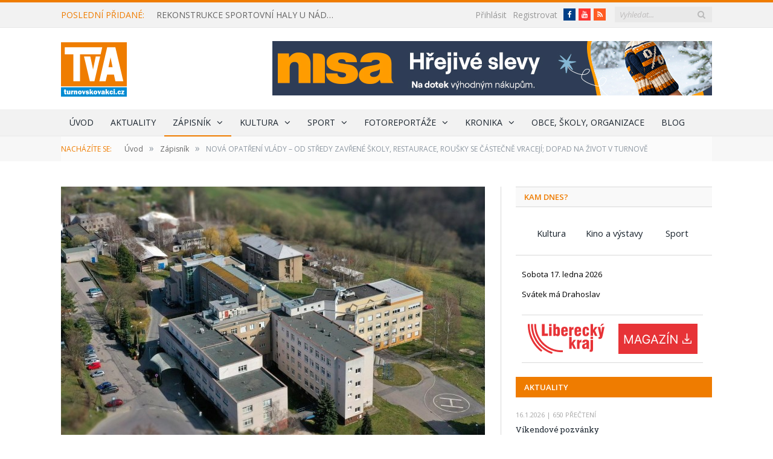

--- FILE ---
content_type: text/html; charset=UTF-8
request_url: https://www.turnovskovakci.cz/zapisnik-vse/nova-opatreni-vlady-od-stredy-zavrene-skoly-restaurace-rousky-se-castecne-vraceji-dopad-na-zivot-v-turnove/
body_size: 47135
content:

<!DOCTYPE html>

<!--[if IE 8]> <html class="ie ie8" lang="cs"> <![endif]-->
<!--[if IE 9]> <html class="ie ie9" lang="cs"> <![endif]-->
<!--[if gt IE 9]><!--> <html lang="cs"> <!--<![endif]-->

<head>


<meta charset="UTF-8" />
<title>NOVÁ OPATŘENÍ VLÁDY – OD STŘEDY ZAVŘENÉ ŠKOLY, RESTAURACE, ROUŠKY SE ČÁSTEČNĚ VRACEJÍ; DOPAD NA ŽIVOT V TURNOVĚ - Turnovsko v akci</title>

 
<meta name="viewport" content="width=device-width, initial-scale=1" />
<meta http-equiv="X-UA-Compatible" content="IE=edge" />
<link rel="pingback" href="https://www.turnovskovakci.cz/xmlrpc.php" />
	
<link rel="shortcut icon" href="https://www.turnovskovakci.cz/wp-content/uploads/2016/10/favicon.ico" />	

<link rel="apple-touch-icon-precomposed" href="https://www.turnovskovakci.cz/wp-content/uploads/2016/10/favicon152x152.png" />
	
<style>
	/* Custom BSA_PRO Styles */

	/* fonts */

	/* form */
	.bsaProOrderingForm {   }
	.bsaProInput input,
	.bsaProInput input[type='file'],
	.bsaProSelectSpace select,
	.bsaProInputsRight .bsaInputInner,
	.bsaProInputsRight .bsaInputInner label {   }
	.bsaProPrice  {  }
	.bsaProDiscount  {   }
	.bsaProOrderingForm .bsaProSubmit,
	.bsaProOrderingForm .bsaProSubmit:hover,
	.bsaProOrderingForm .bsaProSubmit:active {   }

	/* allerts */
	.bsaProAlert,
	.bsaProAlert > a,
	.bsaProAlert > a:hover,
	.bsaProAlert > a:focus {  }
	.bsaProAlertSuccess {  }
	.bsaProAlertFailed {  }

	/* stats */
	.bsaStatsWrapper .ct-chart .ct-series.ct-series-b .ct-bar,
	.bsaStatsWrapper .ct-chart .ct-series.ct-series-b .ct-line,
	.bsaStatsWrapper .ct-chart .ct-series.ct-series-b .ct-point,
	.bsaStatsWrapper .ct-chart .ct-series.ct-series-b .ct-slice.ct-donut { stroke: #673AB7 !important; }

	.bsaStatsWrapper  .ct-chart .ct-series.ct-series-a .ct-bar,
	.bsaStatsWrapper .ct-chart .ct-series.ct-series-a .ct-line,
	.bsaStatsWrapper .ct-chart .ct-series.ct-series-a .ct-point,
	.bsaStatsWrapper .ct-chart .ct-series.ct-series-a .ct-slice.ct-donut { stroke: #FBCD39 !important; }


	/* Custom CSS */
	
</style><meta name='robots' content='index, follow, max-image-preview:large, max-snippet:-1, max-video-preview:-1' />
	<style>img:is([sizes="auto" i], [sizes^="auto," i]) { contain-intrinsic-size: 3000px 1500px }</style>
	
	<!-- This site is optimized with the Yoast SEO plugin v25.8 - https://yoast.com/wordpress/plugins/seo/ -->
	<title>NOVÁ OPATŘENÍ VLÁDY – OD STŘEDY ZAVŘENÉ ŠKOLY, RESTAURACE, ROUŠKY SE ČÁSTEČNĚ VRACEJÍ; DOPAD NA ŽIVOT V TURNOVĚ - Turnovsko v akci</title>
	<link rel="canonical" href="https://www.turnovskovakci.cz/zapisnik-vse/nova-opatreni-vlady-od-stredy-zavrene-skoly-restaurace-rousky-se-castecne-vraceji-dopad-na-zivot-v-turnove/" />
	<meta property="og:locale" content="cs_CZ" />
	<meta property="og:type" content="article" />
	<meta property="og:title" content="NOVÁ OPATŘENÍ VLÁDY – OD STŘEDY ZAVŘENÉ ŠKOLY, RESTAURACE, ROUŠKY SE ČÁSTEČNĚ VRACEJÍ; DOPAD NA ŽIVOT V TURNOVĚ - Turnovsko v akci" />
	<meta property="og:description" content="Život v Česku se od středy 14. října opět více omezí. K vyhlášenému nouzovému stavu a opatřením v boji s pandemií koronaviru vydaným ve čtvrtek 8. října přibyla v pozdních hodinách pondělí 12. října další zpřísňující pravidla. Vláda omezením sociálních kontaktů sleduje především zmírnění rostoucí křivky..." />
	<meta property="og:url" content="https://www.turnovskovakci.cz/zapisnik-vse/nova-opatreni-vlady-od-stredy-zavrene-skoly-restaurace-rousky-se-castecne-vraceji-dopad-na-zivot-v-turnove/" />
	<meta property="og:site_name" content="Turnovsko v akci" />
	<meta property="article:published_time" content="2020-10-13T12:29:39+00:00" />
	<meta property="article:modified_time" content="2020-10-14T18:17:34+00:00" />
	<meta property="og:image" content="https://www.turnovskovakci.cz/wp-content/uploads/2020/10/zap_453_2020_nemtur.jpg" />
	<meta property="og:image:width" content="1250" />
	<meta property="og:image:height" content="833" />
	<meta property="og:image:type" content="image/jpeg" />
	<meta name="author" content="TvA zpravodajství" />
	<meta name="twitter:card" content="summary_large_image" />
	<meta name="twitter:label1" content="Napsal(a)" />
	<meta name="twitter:data1" content="TvA zpravodajství" />
	<meta name="twitter:label2" content="Odhadovaná doba čtení" />
	<meta name="twitter:data2" content="6 minut" />
	<script type="application/ld+json" class="yoast-schema-graph">{"@context":"https://schema.org","@graph":[{"@type":"WebPage","@id":"https://www.turnovskovakci.cz/zapisnik-vse/nova-opatreni-vlady-od-stredy-zavrene-skoly-restaurace-rousky-se-castecne-vraceji-dopad-na-zivot-v-turnove/","url":"https://www.turnovskovakci.cz/zapisnik-vse/nova-opatreni-vlady-od-stredy-zavrene-skoly-restaurace-rousky-se-castecne-vraceji-dopad-na-zivot-v-turnove/","name":"NOVÁ OPATŘENÍ VLÁDY – OD STŘEDY ZAVŘENÉ ŠKOLY, RESTAURACE, ROUŠKY SE ČÁSTEČNĚ VRACEJÍ; DOPAD NA ŽIVOT V TURNOVĚ - Turnovsko v akci","isPartOf":{"@id":"https://www.turnovskovakci.cz/#website"},"primaryImageOfPage":{"@id":"https://www.turnovskovakci.cz/zapisnik-vse/nova-opatreni-vlady-od-stredy-zavrene-skoly-restaurace-rousky-se-castecne-vraceji-dopad-na-zivot-v-turnove/#primaryimage"},"image":{"@id":"https://www.turnovskovakci.cz/zapisnik-vse/nova-opatreni-vlady-od-stredy-zavrene-skoly-restaurace-rousky-se-castecne-vraceji-dopad-na-zivot-v-turnove/#primaryimage"},"thumbnailUrl":"https://www.turnovskovakci.cz/wp-content/uploads/2020/10/zap_453_2020_nemtur.jpg","datePublished":"2020-10-13T12:29:39+00:00","dateModified":"2020-10-14T18:17:34+00:00","author":{"@id":"https://www.turnovskovakci.cz/#/schema/person/a8bce55c090d716f9fab6efae8838052"},"breadcrumb":{"@id":"https://www.turnovskovakci.cz/zapisnik-vse/nova-opatreni-vlady-od-stredy-zavrene-skoly-restaurace-rousky-se-castecne-vraceji-dopad-na-zivot-v-turnove/#breadcrumb"},"inLanguage":"cs","potentialAction":[{"@type":"ReadAction","target":["https://www.turnovskovakci.cz/zapisnik-vse/nova-opatreni-vlady-od-stredy-zavrene-skoly-restaurace-rousky-se-castecne-vraceji-dopad-na-zivot-v-turnove/"]}]},{"@type":"ImageObject","inLanguage":"cs","@id":"https://www.turnovskovakci.cz/zapisnik-vse/nova-opatreni-vlady-od-stredy-zavrene-skoly-restaurace-rousky-se-castecne-vraceji-dopad-na-zivot-v-turnove/#primaryimage","url":"https://www.turnovskovakci.cz/wp-content/uploads/2020/10/zap_453_2020_nemtur.jpg","contentUrl":"https://www.turnovskovakci.cz/wp-content/uploads/2020/10/zap_453_2020_nemtur.jpg","width":1250,"height":833,"caption":"Na ilustračním snímku Nemocnice Turnov"},{"@type":"BreadcrumbList","@id":"https://www.turnovskovakci.cz/zapisnik-vse/nova-opatreni-vlady-od-stredy-zavrene-skoly-restaurace-rousky-se-castecne-vraceji-dopad-na-zivot-v-turnove/#breadcrumb","itemListElement":[{"@type":"ListItem","position":1,"name":"Domů","item":"https://www.turnovskovakci.cz/"},{"@type":"ListItem","position":2,"name":"NOVÁ OPATŘENÍ VLÁDY – OD STŘEDY ZAVŘENÉ ŠKOLY, RESTAURACE, ROUŠKY SE ČÁSTEČNĚ VRACEJÍ; DOPAD NA ŽIVOT V TURNOVĚ"}]},{"@type":"WebSite","@id":"https://www.turnovskovakci.cz/#website","url":"https://www.turnovskovakci.cz/","name":"Turnovsko v akci","description":"Zprávy z Turnovska, Českého ráje a Libereckého kraje.","potentialAction":[{"@type":"SearchAction","target":{"@type":"EntryPoint","urlTemplate":"https://www.turnovskovakci.cz/?s={search_term_string}"},"query-input":{"@type":"PropertyValueSpecification","valueRequired":true,"valueName":"search_term_string"}}],"inLanguage":"cs"},{"@type":"Person","@id":"https://www.turnovskovakci.cz/#/schema/person/a8bce55c090d716f9fab6efae8838052","name":"TvA zpravodajství","image":{"@type":"ImageObject","inLanguage":"cs","@id":"https://www.turnovskovakci.cz/#/schema/person/image/","url":"https://secure.gravatar.com/avatar/3c03adcf8a380356e98f769b5cc8e8036a009bff425e2602908cfd3968bd4c98?s=96&d=mm&r=g","contentUrl":"https://secure.gravatar.com/avatar/3c03adcf8a380356e98f769b5cc8e8036a009bff425e2602908cfd3968bd4c98?s=96&d=mm&r=g","caption":"TvA zpravodajství"},"url":"https://www.turnovskovakci.cz/author/tva-zpravodajstvi/"}]}</script>
	<!-- / Yoast SEO plugin. -->


<link rel='dns-prefetch' href='//fonts.googleapis.com' />
<link rel='stylesheet' id='kalendar_cz-css' href='https://www.turnovskovakci.cz/wp-content/plugins/kalendar-cz/kalendar_cz_style.css?ver=2.0' type='text/css' media='all' />
<link rel='stylesheet' id='eMember.style-css' href='https://www.turnovskovakci.cz/wp-content/plugins/wp-eMember/css/eMember_style.css?ver=9.0.9' type='text/css' media='all' />
<link rel='stylesheet' id='jquery.fileuploader-css' href='https://www.turnovskovakci.cz/wp-content/plugins/wp-eMember/css/jquery.fileuploader.css?ver=9.0.9' type='text/css' media='all' />
<link rel="stylesheet" id="validationEngine.jquery-css" href="https://www.turnovskovakci.cz/wp-content/cache/perfmatters/www.turnovskovakci.cz/minify/809c7f6c621f.validationEngine.jquery.min.css?ver=9.0.9" type="text/css" media="all">
<link rel="stylesheet" id="emember_profile_x-css" href="https://www.turnovskovakci.cz/wp-content/cache/perfmatters/www.turnovskovakci.cz/minify/bf0a06c3e422.emember_profile_x.min.css?ver=6.8.3" type="text/css" media="all">
<link rel='stylesheet' id='buy_sell_ads_pro_main_stylesheet-css' href='https://www.turnovskovakci.cz/wp-content/plugins/bsa-pro-scripteo/frontend/css/asset/style.css?ver=6.8.3' type='text/css' media='all' />
<link rel="stylesheet" id="buy_sell_ads_pro_user_panel-css" href="https://www.turnovskovakci.cz/wp-content/cache/perfmatters/www.turnovskovakci.cz/minify/a99e32941d28.user-panel.min.css?ver=6.8.3" type="text/css" media="all">
<link rel='stylesheet' id='buy_sell_ads_pro_template_stylesheet-css' href='https://www.turnovskovakci.cz/wp-content/plugins/bsa-pro-scripteo/frontend/css/template.css.php?ver=6.8.3' type='text/css' media='all' />
<link rel="stylesheet" id="buy_sell_ads_pro_animate_stylesheet-css" href="https://www.turnovskovakci.cz/wp-content/cache/perfmatters/www.turnovskovakci.cz/minify/660140169966.animate.min.css?ver=6.8.3" type="text/css" media="all">
<link rel='stylesheet' id='buy_sell_ads_pro_chart_stylesheet-css' href='https://www.turnovskovakci.cz/wp-content/plugins/bsa-pro-scripteo/frontend/css/asset/chart.css?ver=6.8.3' type='text/css' media='all' />
<link rel="stylesheet" id="buy_sell_ads_pro_owl_carousel_stylesheet-css" href="https://www.turnovskovakci.cz/wp-content/cache/perfmatters/www.turnovskovakci.cz/minify/fa1847f7e9d8.owl.carousel.min.css?ver=6.8.3" type="text/css" media="all">
<link rel="stylesheet" id="buy_sell_ads_pro_materialize_stylesheet-css" href="https://www.turnovskovakci.cz/wp-content/cache/perfmatters/www.turnovskovakci.cz/minify/c62170a781e1.material-design.min.css?ver=6.8.3" type="text/css" media="all">
<link rel="stylesheet" id="jquery-ui-css" href="https://www.turnovskovakci.cz/wp-content/cache/perfmatters/www.turnovskovakci.cz/minify/68885d71f18a.ui-datapicker.min.css?ver=6.8.3" type="text/css" media="all">
<link rel="stylesheet" id="wp-polls-css" href="https://www.turnovskovakci.cz/wp-content/cache/perfmatters/www.turnovskovakci.cz/minify/e619fed4db9c.polls-css.min.css?ver=2.77.3" type="text/css" media="all">
<style id='wp-polls-inline-css' type='text/css'>
.wp-polls .pollbar {
	margin: 1px;
	font-size: 8px;
	line-height: 10px;
	height: 10px;
	background: #Ef7c00;
	border: 1px solid #f2f2f2;
}

</style>
<link rel='stylesheet' id='smartmag-fonts-css' href='https://fonts.googleapis.com/css?family=Open+Sans%3A400%2C400Italic%2C600%2C700%7CRoboto+Slab%7CMerriweather%3A300italic&#038;subset=latin-ext' type='text/css' media='all' />
<link rel='stylesheet' id='smartmag-core-css' href='https://www.turnovskovakci.cz/wp-content/themes/smart-mag-child/style.css?ver=3.0.1' type='text/css' media='all' />
<link rel="stylesheet" id="smartmag-responsive-css" href="https://www.turnovskovakci.cz/wp-content/cache/perfmatters/www.turnovskovakci.cz/minify/f5b218d9d37a.responsive.min.css?ver=3.0.1" type="text/css" media="all">
<link rel='stylesheet' id='pretty-photo-css' href='https://www.turnovskovakci.cz/wp-content/themes/smart-mag/css/prettyPhoto.css?ver=3.0.1' type='text/css' media='all' />
<link rel='stylesheet' id='smartmag-font-awesome-css' href='https://www.turnovskovakci.cz/wp-content/themes/smart-mag/css/fontawesome/css/font-awesome.min.css?ver=3.0.1' type='text/css' media='all' />
<link rel="stylesheet" id="smartmag-skin-css" href="https://www.turnovskovakci.cz/wp-content/cache/perfmatters/www.turnovskovakci.cz/minify/f181e691d5dd.skin-light.min.css?ver=6.8.3" type="text/css" media="all">
<style id='smartmag-skin-inline-css' type='text/css'>
::selection { background: #Ef7c00; }

::-moz-selection { background: #Ef7c00; }

.top-bar, .post-content .modern-quote, .mobile-head { border-top-color: #Ef7c00; }

.main-color,
.trending-ticker .heading,
.nav-light .menu > li:hover > a,
.nav-light .menu > .current-menu-item > a,
.nav-light .menu > .current-menu-parent > a,
.nav-light .menu li li:hover,
.nav-light .menu li li.current-menu-item,
.nav-light .mega-menu .sub-nav li:hover,
.nav-light .menu .sub-nav li.current-menu-item,
.nav-light .menu li li:hover > a,
.nav-light .menu li li.current-menu-item > a,
.nav-light .mega-menu .sub-nav li:hover > a,
.nav-light .menu .sub-nav li.current-menu-item > a,
.nav-light-search .active .search-icon,
.nav-light-search .search-icon:hover,
.breadcrumbs .location,
.gallery-title,
.section-head.prominent,
.recentcomments .url,
.block.posts .fa-angle-right,
.news-focus .section-head,
.focus-grid .section-head,
.post-meta-b .posted-by a,
.post-content a,
.main-stars,
.main-stars span:before,
.related-posts .section-head,
.comments-list .bypostauthor .comment-author a,
.error-page .text-404,
a.bbp-author-name { color: #Ef7c00; }

.navigation .menu > li:hover > a,
.navigation .menu > .current-menu-item > a,
.navigation .menu > .current-menu-parent > a,
.navigation .menu > .current-menu-ancestor > a,
.block-head,
.tabbed .tabs-list .active a,
.comment-content .reply,
.sc-tabs .active a,
.nav-dark-b { border-bottom-color: #Ef7c00; }

.main-featured .cat,
.main-featured .pages .flex-active,
.main-pagination .current,
.main-pagination a:hover,
.block-head .heading,
.cat-title,
.post .read-more a,
.rate-number .progress,
.listing-meta .rate-number .progress,
.review-box .overall,
.review-box .bar,
.post-pagination > span,
.button,
.sc-button-default:hover,
.drop-caps { background: #Ef7c00; }

.nav-search .search-icon:hover,
.nav-search .active .search-icon { border-color: #Ef7c00; }

.modal-header .modal-title,
.highlights h2:before,
.post-header .post-title:before,
.review-box .heading,
.main-heading,
.page-title,
.entry-title,
div.bbp-template-notice,
div.indicator-hint,
div.bbp-template-notice.info,
.post-content .wpcf7-not-valid-tip { border-left-color: #Ef7c00; }

@media only screen and (max-width: 799px) { .navigation .mobile .fa { background: #Ef7c00; } }

.mobile-head { border-top-color: #Ef7c00; }

.post-content a { color: #008bd2; }


.cat-15, 
.cat-title.cat-15,
.block-head.cat-text-15 .heading { 
	background: #d70060;
}

.block-head.cat-text-15 {
	border-color: #d70060;
}
				
.cat-text-15, .section-head.cat-text-15 { color: #d70060; }
				 

.navigation .menu > .menu-cat-15:hover > a, .navigation .menu > .menu-cat-15.current-menu-item > a, .navigation .menu > .menu-cat-15.current-menu-parent > a {
	border-bottom-color: #d70060;
}

body.boxed.category-15 { background: url(http://theme-sphere.com/smart-mag/wp-content/uploads/2013/07/9278066227_ae25452933_b1.jpg) no-repeat center center fixed; -webkit-background-size: cover; background-size: cover; }

.cat-14, 
.cat-title.cat-14,
.block-head.cat-text-14 .heading { 
	background: #d4301a;
}

.block-head.cat-text-14 {
	border-color: #d4301a;
}
				
.cat-text-14, .section-head.cat-text-14 { color: #d4301a; }
				 

.navigation .menu > .menu-cat-14:hover > a, .navigation .menu > .menu-cat-14.current-menu-item > a, .navigation .menu > .menu-cat-14.current-menu-parent > a {
	border-bottom-color: #d4301a;
}


.cat-19, 
.cat-title.cat-19,
.block-head.cat-text-19 .heading { 
	background: #e67e22;
}

.block-head.cat-text-19 {
	border-color: #e67e22;
}
				
.cat-text-19, .section-head.cat-text-19 { color: #e67e22; }
				 

.navigation .menu > .menu-cat-19:hover > a, .navigation .menu > .menu-cat-19.current-menu-item > a, .navigation .menu > .menu-cat-19.current-menu-parent > a {
	border-bottom-color: #e67e22;
}


.cat-16, 
.cat-title.cat-16,
.block-head.cat-text-16 .heading { 
	background: #32742c;
}

.block-head.cat-text-16 {
	border-color: #32742c;
}
				
.cat-text-16, .section-head.cat-text-16 { color: #32742c; }
				 

.navigation .menu > .menu-cat-16:hover > a, .navigation .menu > .menu-cat-16.current-menu-item > a, .navigation .menu > .menu-cat-16.current-menu-parent > a {
	border-bottom-color: #32742c;
}


.cat-27, 
.cat-title.cat-27,
.block-head.cat-text-27 .heading { 
	background: #2980b9;
}

.block-head.cat-text-27 {
	border-color: #2980b9;
}
				
.cat-text-27, .section-head.cat-text-27 { color: #2980b9; }
				 

.navigation .menu > .menu-cat-27:hover > a, .navigation .menu > .menu-cat-27.current-menu-item > a, .navigation .menu > .menu-cat-27.current-menu-parent > a {
	border-bottom-color: #2980b9;
}


.cat-18, 
.cat-title.cat-18,
.block-head.cat-text-18 .heading { 
	background: #d4301a;
}

.block-head.cat-text-18 {
	border-color: #d4301a;
}
				
.cat-text-18, .section-head.cat-text-18 { color: #d4301a; }
				 

.navigation .menu > .menu-cat-18:hover > a, .navigation .menu > .menu-cat-18.current-menu-item > a, .navigation .menu > .menu-cat-18.current-menu-parent > a {
	border-bottom-color: #d4301a;
}


.cat-9, 
.cat-title.cat-9,
.block-head.cat-text-9 .heading { 
	background: #d70060;
}

.block-head.cat-text-9 {
	border-color: #d70060;
}
				
.cat-text-9, .section-head.cat-text-9 { color: #d70060; }
				 

.navigation .menu > .menu-cat-9:hover > a, .navigation .menu > .menu-cat-9.current-menu-item > a, .navigation .menu > .menu-cat-9.current-menu-parent > a {
	border-bottom-color: #d70060;
}

body.boxed.category-9 { background: url(http://theme-sphere.com/smart-mag/wp-content/uploads/2013/07/9278066227_ae25452933_b1.jpg) no-repeat center center fixed; -webkit-background-size: cover; background-size: cover; }

.cat-22, 
.cat-title.cat-22,
.block-head.cat-text-22 .heading { 
	background: #32742c;
}

.block-head.cat-text-22 {
	border-color: #32742c;
}
				
.cat-text-22, .section-head.cat-text-22 { color: #32742c; }
				 

.navigation .menu > .menu-cat-22:hover > a, .navigation .menu > .menu-cat-22.current-menu-item > a, .navigation .menu > .menu-cat-22.current-menu-parent > a {
	border-bottom-color: #32742c;
}


.cat-10, 
.cat-title.cat-10,
.block-head.cat-text-10 .heading { 
	background: #32742c;
}

.block-head.cat-text-10 {
	border-color: #32742c;
}
				
.cat-text-10, .section-head.cat-text-10 { color: #32742c; }
				 

.navigation .menu > .menu-cat-10:hover > a, .navigation .menu > .menu-cat-10.current-menu-item > a, .navigation .menu > .menu-cat-10.current-menu-parent > a {
	border-bottom-color: #32742c;
}


.cat-20, 
.cat-title.cat-20,
.block-head.cat-text-20 .heading { 
	background: #2980b9;
}

.block-head.cat-text-20 {
	border-color: #2980b9;
}
				
.cat-text-20, .section-head.cat-text-20 { color: #2980b9; }
				 

.navigation .menu > .menu-cat-20:hover > a, .navigation .menu > .menu-cat-20.current-menu-item > a, .navigation .menu > .menu-cat-20.current-menu-parent > a {
	border-bottom-color: #2980b9;
}


.cat-11, 
.cat-title.cat-11,
.block-head.cat-text-11 .heading { 
	background: #3498db;
}

.block-head.cat-text-11 {
	border-color: #3498db;
}
				
.cat-text-11, .section-head.cat-text-11 { color: #3498db; }
				 

.navigation .menu > .menu-cat-11:hover > a, .navigation .menu > .menu-cat-11.current-menu-item > a, .navigation .menu > .menu-cat-11.current-menu-parent > a {
	border-bottom-color: #3498db;
}


.cat-3, 
.cat-title.cat-3,
.block-head.cat-text-3 .heading { 
	background: #ef7c00;
}

.block-head.cat-text-3 {
	border-color: #ef7c00;
}
				
.cat-text-3, .section-head.cat-text-3 { color: #ef7c00; }
				 

.navigation .menu > .menu-cat-3:hover > a, .navigation .menu > .menu-cat-3.current-menu-item > a, .navigation .menu > .menu-cat-3.current-menu-parent > a {
	border-bottom-color: #ef7c00;
}


.main-content #bsa-block-728--90 .bsaProItem:first-child {
border-bottom: 1px solid rgb(217, 217, 217);
    padding-bottom: 15px;
}
.bsa-block-300--80 .bsaProItemInner__img {
width: 300px;
}

#media_image-2 {
    padding-left: 10px;
    margin-bottom: 5px;
    position: relative;
    top: -15px;
}

.widget_kalendar_cz div#odsazeni ul:last-child {
display: none;
}

.bsaProContainer-3 .bsaProItems .bsaProItem:nth-child(1) {
margin-bottom: 10px;
}
.bsaProCarousel-4, .bsaProContainer-10 {
    margin-bottom: 10px;
}
#bsa-block-300--250 {
padding-bottom: 0px;
}
.kam-dnes {
    text-align: center;
}
.kam-dnes.tagcloud a {
display: inline-block;
    width: 30%;
    text-align: center;
    padding: 0px;
    height: 30px;
    line-height: 30px;
    margin: 0px 1%;
   font-size: 11pt;
   border: 0px solid;

}

#bsa-block-300--250.bsaProContainer-1 .bsaProItem, #bsa-block-300--250 .bsaProItem, #bsa-block-300--600 .bsaProItem {
    margin-bottom: 20px;
}

.bsaProContainer.bsaProContainer-18 {
padding-bottom: 20px;
margin-bottom: 0px;
border-bottom: 0px solid #d9d9d9;
}
footer .widgets .posts-list .content a {
    overflow: hidden;
    max-height: 21px;
}
.main-featured .small h3 a {
overflow: hidden;
    height: 21px;
    display: block;
}
.main-featured .small .cat {
    margin-left: 7px;
}

.main-head header {
line-height: 130px;
}
#bsa-block-728--90 {
padding-bottom: 0px;
}
.author-info div.description {
    margin-left: 0px;
}
a.cat-title:hover, span.cat-title a:hover {
color: white;
}

.read-more + .read-more-skryt {
display: none;
}

.eMember_logged_user_info_section {
margin-bottom: 20px;
}
.emember_bookmark_button .count span.t {
    padding-left: 5px;
    padding-right: 5px;
}

.count .c img {
margin: 0px;
}
.emember_bookmark_button .count .c {
    font-size: 25px;
    line-height: 25px;
}

.emember_bookmark_button .count span.t {
    position: initial;
}
.emember_bookmark_button .count {
background: #008bd2;
  color: white !important;
    font-family: "Open Sans", Arial, sans-serif;
    font-size: 14px;
   font-weight: normal;
    width: 90px;
height: 45px;
}
.emember_bookmark_button .count:hover {
    background: #0097d3;
    cursor: pointer;
}
.emember_bookmark_button {
    color: white !important;
    font-family: "Open Sans", Arial, sans-serif;
    font-size: 14px;
   font-weight: normal;
  padding: 5px 0px 5px 15px;
    height: 60px;
    width: 90px;
margin-bottom: 0px !important;
margin-right: 0px;
}

tr.emember_odd_row td {
    background: #ffffff;
}

.emember_bookmark_listing_table {
width: 100%;
}

#wp_emember_mailSendForm {
margin-top: 10px;
}

div.emember_modal {
    -moz-border-radius: 0px;
    -webkit-border-radius: 0px;
    -moz-box-shadow: 0 0 0px #ccc;
    -webkit-box-shadow: 0 0 0px #ccc;
 
}


.emember_modal .emember_modal_title {
padding: 10px 0 10px 0px;
 background: transparent;
}
tr.souhrn td {
background: white;
text-align: center;
}
input.eMember_button {
background: #008bd2;
    color: white !important;
    font-family: "Open Sans", Arial, sans-serif;
    font-size: 14px;
   font-weight: normal;
padding: 5px 15px;
}

input.eMember_button:hover {
  background: #0097d3;

}
table.forms tr:nth-child(odd) td {
    background: transparent;
}


.wp-polls .Buttons {
    font-size: 14px;
   font-weight: normal;
}
.wp-polls .Buttons:hover {
    text-decoration: none;
    background: #0097d3;
cursor: pointer;
}

.eMember_text_input {
    width: 98.5% !important;
 }

.membership-lightbox input.button[type=submit] {
max-width: 285px;
}
.wp_emember_regoForm tr:nth-child(odd) td {
    background: transparent;
}

#wp_emember_regoForm table tr th, #wp_emember_regoForm table tr td {
    padding: 10px;
    border: 1px solid #f1f1f1;
    background: transparent;
}

.eMember_label {
    text-transform: none;
}

.membership-lightbox {
border-radius: 0px;
}
.eMember_fancy_login_1 {
float: right;
}
.top-bar .search {
    margin-left: 15px;
}
.widget_alw_login {
    display: inline-block;
    margin-top: 1px;
    width: 150px;
    margin-left: 30px;
   float: right;
}
.top-bar-content .fa-linkedin:before {
    content: "Starý web";
}

.top-bar-content .social-icons  .icon.fa.fa-linkedin { 
    background: #008bd2;
    color: white !important;
    font-family: "Open Sans", Arial, sans-serif;
    font-size: 14px;
    height: 20px;
    line-height: 20px;
    width: auto;
    padding-right: 5px;
    padding-left: 5px;
    margin-top: 2px;
}

.top-bar-content .social-icons .icon.fa-linkedin:hover {
    text-decoration: none;
    border-radius: 0px;
  text-decoration: none;
    background: #0097d3;
}

.top-bar .social-icons {
margin-top: -2px;
}
a.old-web:hover {
    text-decoration: none;
    background: #0097d3;
}
.old-web {
float: right;
    margin-left: 5px;
    background: #008bd2;
    color: white !important;
    padding-right: 5px;
    padding-left: 5px;
    height: 20px;
    line-height: 20px;
}
#kalendar-cz {
 border-top: 1px solid #d9d9d9;
padding-top: 15px;
}

.miniaturky li {
display: inline-block;
 border-bottom: 0px solid #d9d9d9;
 margin-left: 5px;
 margin-right: 3px;
 margin-top: 0px;
 margin-bottom: 0px;
padding: 0px;
}
#kalendar-cz h3.widgettitle {
display: none;
}
.col-4.sidebar h3.widgettitle {
background: rgb(239, 124, 0) !important;
color: white !important;
}
#bunyad-blocks-widget-2 h3.widgettitle {
margin-bottom: 0px;
}
#bunyad-blocks-widget-2 h3.widgettitle a {
color: white;
}

a:hover {
   color: #008bd2;
}


/* velikost náhledových obrázků u nejnovějších na úvodce */
.posts-list img {
width: 150px;
}
.posts-list .content {
    margin-left: 170px;
}

@media (max-width: 450px){ 
.posts-list img {
width: 80px;
}
.posts-list .content {
    margin-left: 108px;
}
}

/*mezera pro archiv aktualit pod výpisem aktualit v pravém sloupci*/
#bunyad-blocks-widget-2 .block-wrap {
margin-bottom: 20px;
}

.main .sidebar .widget.widget_kalendar_cz {
    margin-bottom: 15px;
}

.main .sidebar h3.widgettitle, .main .sidebar h3.widgettitle a {
color: rgb(239, 124, 0);
    font-weight: 600;
}

.odeslat {
margin-top: 20px;
}
.wp-polls-loading + ul > li {
text-align: center;
    height: 30px;
}

.page > div.row.builder {
margin-bottom: 10px;
}
.page > div.row.builder:first-child {
margin-bottom: 30px;
}

section.news-focus {
margin-bottom: 30px;
}
.widget .highlights .thumb .content {
    margin-left: 0px;
}
.dalsi-odkazy {
margin-bottom: 20px;
cursor: pointer;
}

.bsaProFloating .bsaProContainer {
    background-color: transparent !important;
}

a.read-more {
text-decoration: underline;
}
a.read-more:hover {
text-decoration: none;
color: rgb(239, 124, 0);
}
.upr-seznam img {
width: 200px;
}
.kratky-popis div.read-more {
display: inline;
text-decoration: underline;
}
.posts-list .content > a.nadpis {
font-size: 14px;
    line-height: 1.615;
text-transform: uppercase;
}
div.kratky-popis {
margin-bottom: 10px;
    padding-bottom: 10px;
}
div.kratky-popis p {
line-height: 1.5;
display: inline;
}
.main .sidebar h3.widgettitle {
margin-bottom: 20px;
}
.bsaProContainer {
	background-color: white;
    padding-bottom: 20px;
}
#odsazeni {
margin-left: 10px;
}
#odsazeni li {
    border-bottom: 0px solid #d9d9d9;
    padding: 7px 0px;
}

.bsaProContainer.bsa-block-728--90, .bsaProContainer.bsa-block-702--87 {
    padding-left: 0px;
    padding-right: 0px;
}

.bsaProContainer.bsa-block-702--87 .bsaProItemInner__img {
    background-position: inherit;
    background-size: inherit;
}

.bsaProContainer.bsa-block-300--300, .bsaProContainer.bsa-block-300--250, .bsaProContainer.bsa-block-300--600, .bsaProContainer.bsa-block-300--80 {
    padding-left: 10px;
    padding-right: 10px;
}
div.excerpt img {
    padding: 0px 10px 0px 0px;
}
.post-content img {
    margin: 10px 10px 10px 0px;
}
.main-featured .blocks .small.last {

    margin-bottom: 6px;
}
.main-featured .blocks .small.large-last {
width: 100% !important;
}
.main-featured .small.large-last  {
margin-right: 0px;
}
article.large-last img {
width: 100% !important;
}

.wp-polls .Buttons {
    border: 0px solid #c8c8c8;
   color: #fff;
    background: #008bd2;
    padding: 5px 15px;
}

.page > .row.builder .post-content {
  margin-bottom: 0px;
}
.main-featured .small img {
    width: 168px;
    height: 112px;
}

.row .textwidget.post-content {
    background: #f2f2f2;
}

.row .textwidget.post-content + div {
    padding: 10px 10px 2px 10px;
}

.row .textwidget.post-content + div p {
    margin-bottom: 1em;
}

.row .textwidget.post-content a {
    color: #fff;
    background: #Ef7c00;
    padding: 5px 15px;
}

.row .textwidget.post-content h2 {
    text-align: center;
    background: #008bd2;
    color: white;
    padding: 10px;
    font-weight: normal;
    text-transform: uppercase;
    font-size: 16px;
 margin-bottom: 0px;
}

.navigation .menu li > a {
     padding: 0px 14px;
}

body.boxed {

background-repeat: no-repeat;
background-attachment: fixed;
background-position: center center;
-webkit-background-size: cover; -moz-background-size: cover;-o-background-size: cover; 
background-size: cover;
background-image: url('http://theme-sphere.com/smart-mag/wp-content/uploads/2014/01/5-4yas-4415263267_3c62eecb99_o.jpg');

}

@media only screen and (max-width: 799px){
.top-bar .trending-ticker {
   margin-bottom: 10px;
}
.navigation .mobile .current {
    margin-left: 5px;
}
.eMember_fancy_login_1 {
    display: inline-block;
    float: none;
    margin-top: 10px;
}
.top-bar-content {
    text-align: center;
}
}
.trending-ticker .heading {
margin-right: 20px;
}
.trending-ticker a {
max-width: 300px;
}
@media only screen and (max-width: 960px) {
.trending-ticker a {
max-width: 250px;
}
}
@media only screen and (max-width: 890px) {
.trending-ticker a {
max-width: 160px;
}
}
.archiv-tlacitko {
    display: none;
}
@media only screen and (max-width: 767px) {
.archiv-tlacitko {
    display: block;
    margin: 0 auto;
    width: 100%;

}
.main-featured .small.archiv-tlacitko a{
display: block;
padding: 0px 25px;
text-align: center;
}
.main-featured .small.archiv-tlacitko img{
width: auto !important;
height: auto;
}
}
</style>
<script type="text/javascript" src="https://www.turnovskovakci.cz/wp-includes/js/jquery/jquery.min.js?ver=3.7.1" id="jquery-core-js"></script>
<script type="text/javascript" src="https://www.turnovskovakci.cz/wp-content/cache/perfmatters/www.turnovskovakci.cz/minify/033551b4394c.jquery.fileuploader.min.js?ver=9.0.9" id="jquery.fileuploader-js" defer></script>
<script type="text/javascript" src="https://www.turnovskovakci.cz/wp-content/cache/perfmatters/www.turnovskovakci.cz/minify/e229e2a1101c.jquery.validationEngine.min.js?ver=9.0.9" id="jquery.validationEngine-js" defer></script>
<script type="text/javascript" src="https://www.turnovskovakci.cz/wp-content/plugins/wp-eMember/js/jquery.tools18.min.js?ver=9.0.9" id="jquery.tools-js" defer></script>
<script type="text/javascript" src="https://www.turnovskovakci.cz/wp-content/cache/perfmatters/www.turnovskovakci.cz/minify/cffdb35df2a2.jquery.libs.min.js?ver=9.0.9" id="jquery.libs-js" defer></script>
<script type="text/javascript" id="thickbox-js-extra" defer src="[data-uri]"></script>
<script type="text/javascript" src="https://www.turnovskovakci.cz/wp-content/cache/perfmatters/www.turnovskovakci.cz/minify/35284f991819.thickbox.min.js?ver=3.1-20121105" id="thickbox-js" defer></script>
<script type="text/javascript" src="https://www.turnovskovakci.cz/wp-includes/js/underscore.min.js?ver=1.13.7" id="underscore-js" defer></script>
<script type="text/javascript" src="https://www.turnovskovakci.cz/wp-includes/js/shortcode.min.js?ver=6.8.3" id="shortcode-js" defer></script>
<script type="text/javascript" src="https://www.turnovskovakci.cz/wp-admin/js/media-upload.min.js?ver=6.8.3" id="media-upload-js" defer></script>
<script type="text/javascript" src="https://www.turnovskovakci.cz/wp-content/cache/perfmatters/www.turnovskovakci.cz/minify/1dec74f186c9.script.min.js?ver=6.8.3" id="buy_sell_ads_pro_js_script-js" defer></script>
<script type="text/javascript" src="https://www.turnovskovakci.cz/wp-content/cache/perfmatters/www.turnovskovakci.cz/minify/39dc7f1982d6.jquery.viewportchecker.min.js?ver=6.8.3" id="buy_sell_ads_pro_viewport_checker_js_script-js" defer></script>
<script type="text/javascript" src="https://www.turnovskovakci.cz/wp-content/cache/perfmatters/www.turnovskovakci.cz/minify/4f6a5c856baa.chart.min.js?ver=6.8.3" id="buy_sell_ads_pro_chart_js_script-js" defer></script>
<script type="text/javascript" src="https://www.turnovskovakci.cz/wp-content/cache/perfmatters/www.turnovskovakci.cz/minify/a5f96c62d75b.owl.carousel.min.js?ver=6.8.3" id="buy_sell_ads_pro_owl_carousel_js_script-js" defer></script>
<script type="text/javascript" src="https://www.turnovskovakci.cz/wp-content/cache/perfmatters/www.turnovskovakci.cz/minify/566981f85ae9.jquery.simplyscroll.min.js?ver=6.8.3" id="buy_sell_ads_pro_simply_scroll_js_script-js" defer></script>
<script type="text/javascript" src="https://www.turnovskovakci.cz/wp-content/plugins/wp-retina-2x/app/picturefill.min.js?ver=1755092892" id="wr2x-picturefill-js-js" defer></script>
<script type="text/javascript" src="https://www.turnovskovakci.cz/wp-content/themes/smart-mag/js/jquery.prettyPhoto.js?ver=6.8.3" id="pretty-photo-smartmag-js" defer></script>
<link type="text/css" rel="stylesheet" href="https://www.turnovskovakci.cz/wp-content/plugins/emember-extra-login-shortcodes/css/eMember_extra_login_shortcodes_style.css" />

<!-- WP eMember plugin v9.0.9 - http://www.tipsandtricks-hq.com/wordpress-emember-easy-to-use-wordpress-membership-plugin-1706 -->
<script type="text/javascript" defer src="[data-uri]"></script>
        <script type="text/javascript" defer src="[data-uri]"></script>
        
<!-- BEGIN Analytics Insights v6.3.11 - https://wordpress.org/plugins/analytics-insights/ -->
<script async src="https://www.googletagmanager.com/gtag/js?id=G-L3VG3BH78M"></script>
<script defer src="[data-uri]"></script>
<!-- END Analytics Insights -->
<noscript><style>.perfmatters-lazy[data-src]{display:none !important;}</style></noscript>	
<!--[if lt IE 9]>
<script src="https://www.turnovskovakci.cz/wp-content/themes/smart-mag/js/html5.js" type="text/javascript"></script>
<![endif]-->


<script defer src="[data-uri]"></script>
	

</head>


<body class="wp-singular post-template-default single single-post postid-81925 single-format-standard wp-theme-smart-mag wp-child-theme-smart-mag-child page-builder right-sidebar full img-effects has-nav-dark has-nav-full has-head-default">

<div class="main-wrap">

	
	
	<div class="top-bar">

		<div class="wrap">
			<section class="top-bar-content cf">
			
							
								<div class="trending-ticker">
					<span class="heading">Poslední přidané:</span>

					<ul>
												
												
							<li><a href="https://www.turnovskovakci.cz/foto-tydne/rekonstrukce-sportovni-haly-u-nadrazi-zacne-26-ledna/" title="REKONSTRUKCE SPORTOVNÍ HALY U NÁDRAŽÍ ZAČNE 26. LEDNA">REKONSTRUKCE SPORTOVNÍ HALY U NÁDRAŽÍ ZAČNE 26. LEDNA</a></li>
						
												
							<li><a href="https://www.turnovskovakci.cz/aktuality/vikendove-pozvanky-379/" title="Víkendové pozvánky">Víkendové pozvánky</a></li>
						
												
							<li><a href="https://www.turnovskovakci.cz/aktuality/pripad-vloupani-do-zlatnictvi-v-turnove-objasnen/" title="Případ vloupání do zlatnictví v Turnově objasněn">Případ vloupání do zlatnictví v Turnově objasněn</a></li>
						
												
							<li><a href="https://www.turnovskovakci.cz/aktuality/knihovni-start-2026-a-rok-zmen/" title="Knihovní start 2026 a rok změn">Knihovní start 2026 a rok změn</a></li>
						
												
							<li><a href="https://www.turnovskovakci.cz/nezarazene/i-letos-budou-pokracovat-rekonstrukce-a-velkoplosne-opravy-silnic-a-mostu-turnovska-nadrazni-ulice-dostane-o-prazdninach-novy-povrch/" title="I LETOS BUDOU POKRAČOVAT REKONSTRUKCE A VELKOPLOŠNÉ OPRAVY SILNIC A MOSTŮ, TURNOVSKÁ NÁDRAŽNÍ ULICE DOSTANE O PRÁZDNINÁCH NOVÝ POVRCH">I LETOS BUDOU POKRAČOVAT REKONSTRUKCE A VELKOPLOŠNÉ OPRAVY SILNIC A MOSTŮ, TURNOVSKÁ NÁDRAŽNÍ ULICE DOSTANE O PRÁZDNINÁCH NOVÝ POVRCH</a></li>
						
												
							<li><a href="https://www.turnovskovakci.cz/nezarazene/tva-1-2026-on-line-noviny/" title="TVA 1/2026 (ON-LINE NOVINY)">TVA 1/2026 (ON-LINE NOVINY)</a></li>
						
												
							<li><a href="https://www.turnovskovakci.cz/aktuality/prijdte-cvicit-do-sokola-2/" title="PŘIJĎTE CVIČIT DO SOKOLA!">PŘIJĎTE CVIČIT DO SOKOLA!</a></li>
						
												
							<li><a href="https://www.turnovskovakci.cz/aktuality/celkem-166-milionu-korun-vyssich-danovych-prijmu-do-krajske-pokladny/" title="Celkem 166 milionů korun vyšších daňových příjmů do krajské pokladny">Celkem 166 milionů korun vyšších daňových příjmů do krajské pokladny</a></li>
						
												
											</ul>
				</div>
				
									
					
		<div class="search">
			<form role="search" action="https://www.turnovskovakci.cz/" method="get">
				<input type="text" name="s" class="query live-search-query" value="" placeholder="Vyhledat..."/>
				<button class="search-button" type="submit"><i class="fa fa-search"></i></button>
			</form>
		</div> <!-- .search -->					
				
							<div class="textwidget"><ul class="social-icons cf">
<li><a href="https://www.facebook.com/Turnovsko-v-akci-130460570333373" class="icon fa fa-facebook" title="Facebook" target="_blank"><span class="visuallyhidden">Facebook</span></a></li>
<li><a href="https://www.youtube.com/user/Turnovskovakci/videos" class="icon fa fa-youtube" title="Youtube" target="_blank"><span class="visuallyhidden">Youtube</span></a></li>
<li><a href="/feed/" class="icon fa fa-rss" title="RSS" target="_blank"><span class="visuallyhidden">RSS</span></a></li>
</ul>
<div class="eMember_fancy_login_1"><ul><li><a href="https://www.turnovskovakci.cz/prihlasit/">Přihlásit</a></li><li><a href="https://www.turnovskovakci.cz/registrace/">Registrovat</a></li></ul></div></div>
						
			</section>
		</div>
		
	</div>
	
	<div id="main-head" class="main-head">
		
		<div class="wrap">
			
			
			<header class="default">
			
				<div class="title">
							<a href="https://www.turnovskovakci.cz/" title="Turnovsko v akci" rel="home">
		
														
								
				<img src="data:image/svg+xml,%3Csvg%20xmlns=&#039;http://www.w3.org/2000/svg&#039;%20width=&#039;0&#039;%20height=&#039;0&#039;%20viewBox=&#039;0%200%200%200&#039;%3E%3C/svg%3E" class="logo-image perfmatters-lazy" alt="Turnovsko v akci" data-src="https://www.turnovskovakci.cz/wp-content/uploads/2016/10/tva-logo-90.svg" /><noscript><img src="https://www.turnovskovakci.cz/wp-content/uploads/2016/10/tva-logo-90.svg" class="logo-image" alt="Turnovsko v akci" /></noscript>
					 
						
		</a>				</div>
				
									
					<div class="right">
					
				
					
			<div class="a-widget">
			
				<div class="bsaProCarousel bsaProCarousel-2" style="display:none"><div id="bsa-block-728--90" class="bsaProContainer bsaProContainer-2 bsa-block-728--90 bsa-pro-col-1"><div class="bsaProItems bsaGridGutter bsa-owl-carousel bsa-owl-carousel-2" style="background-color:"><div class="bsaProItem bsaReset" data-animation="none" style="opacity:1"><div class="bsaProItemInner" style="background-color:"><div class="bsaProItemInner__thumb"><div class="bsaProAnimateThumb"><a class="bsaProItem__url" href="https://www.turnovskovakci.cz?bsa_pro_id=245&bsa_pro_url=1" target="_blank"><div class="bsaProItemInner__img perfmatters-lazy" style data-bg="https://www.turnovskovakci.cz/wp-content/uploads/bsa-pro-upload/1767708043-728x90px_web_turnovsko_zimni_vyprodej.jpg" ></div></a></div></div></div></div><div class="bsaProItem bsaReset" data-animation="none" style="opacity:1"><div class="bsaProItemInner" style="background-color:"><div class="bsaProItemInner__thumb"><div class="bsaProAnimateThumb"><a class="bsaProItem__url" href="https://www.turnovskovakci.cz?bsa_pro_id=256&bsa_pro_url=1" target="_blank"><div class="bsaProItemInner__img perfmatters-lazy" style data-bg="https://www.turnovskovakci.cz/wp-content/uploads/bsa-pro-upload/1754345251-T_4024T-M296-Hugo-728x90.jpg" ></div></a></div></div></div></div></div></div><script defer src="[data-uri]"></script><script defer src="[data-uri]"></script>
</div><script defer src="[data-uri]"></script>
<style>
.bsaProCarousel-2 {
    max-width: 728px;
    width: 100%;
    overflow: hidden;
}
</style>
			
			</div>
		
				
							</div>
					
								
			</header>
				
							
		</div>
		
		
<div class="main-nav">
	<div class="navigation-wrap cf" data-sticky-nav="1" data-sticky-type="smart">
	
		<nav class="navigation cf nav-full nav-dark">
		
			<div class="wrap">
			
				<div class="mobile" data-type="off-canvas" data-search="1">
					<a href="#" class="selected">
						<span class="text">Menu</span><span class="current"></span> <i class="hamburger fa fa-bars"></i>
					</a>
				</div>
				
				<div class="menu-hlavni-menu-container"><ul id="menu-hlavni-menu" class="menu"><li id="menu-item-2123" class="menu-item menu-item-type-custom menu-item-object-custom menu-item-2123"><a href="/">Úvod</a></li>
<li id="menu-item-3922" class="menu-item menu-item-type-taxonomy menu-item-object-category menu-cat-59 menu-item-3922"><a href="https://www.turnovskovakci.cz/aktuality/">Aktuality</a></li>
<li id="menu-item-34519" class="menu-item menu-item-type-taxonomy menu-item-object-category current-post-ancestor current-menu-parent current-post-parent menu-item-has-children menu-cat-80 menu-item-34519"><a href="https://www.turnovskovakci.cz/zapisnik-vse/">Zápisník</a>
<ul class="sub-menu">
	<li id="menu-item-34522" class="menu-item menu-item-type-taxonomy menu-item-object-category current-post-ancestor current-menu-parent current-post-parent menu-cat-80 menu-item-34522"><a href="https://www.turnovskovakci.cz/zapisnik-vse/">Vše</a></li>
	<li id="menu-item-34521" class="menu-item menu-item-type-taxonomy menu-item-object-category menu-cat-2 menu-item-34521"><a href="https://www.turnovskovakci.cz/zapisnik-vse/zapisnik/">Zápisník</a></li>
	<li id="menu-item-34520" class="menu-item menu-item-type-taxonomy menu-item-object-category menu-cat-78 menu-item-34520"><a href="https://www.turnovskovakci.cz/zapisnik-vse/inzerce/">Inzerce</a></li>
</ul>
</li>
<li id="menu-item-3923" class="menu-item menu-item-type-taxonomy menu-item-object-category menu-item-has-children menu-cat-54 menu-item-3923"><a href="https://www.turnovskovakci.cz/kultura/">Kultura</a>
<ul class="sub-menu">
	<li id="menu-item-34523" class="menu-item menu-item-type-taxonomy menu-item-object-category menu-cat-54 menu-item-34523"><a href="https://www.turnovskovakci.cz/kultura/">Vše</a></li>
	<li id="menu-item-34391" class="menu-item menu-item-type-taxonomy menu-item-object-category menu-cat-64 menu-item-34391"><a href="https://www.turnovskovakci.cz/kultura/pozvanky/">Pozvánky</a></li>
	<li id="menu-item-34390" class="menu-item menu-item-type-taxonomy menu-item-object-category menu-cat-60 menu-item-34390"><a href="https://www.turnovskovakci.cz/kultura/turisticke-zajimavosti/">Turistické zajímavosti</a></li>
</ul>
</li>
<li id="menu-item-3924" class="menu-item menu-item-type-taxonomy menu-item-object-category menu-item-has-children menu-cat-55 menu-item-3924"><a href="https://www.turnovskovakci.cz/sport/">Sport</a>
<ul class="sub-menu">
	<li id="menu-item-34524" class="menu-item menu-item-type-taxonomy menu-item-object-category menu-cat-55 menu-item-34524"><a href="https://www.turnovskovakci.cz/sport/">Vše</a></li>
	<li id="menu-item-34400" class="menu-item menu-item-type-taxonomy menu-item-object-category menu-cat-65 menu-item-34400"><a href="https://www.turnovskovakci.cz/sport/pozvanky-sport/">Pozvánky</a></li>
</ul>
</li>
<li id="menu-item-3925" class="menu-item menu-item-type-taxonomy menu-item-object-category menu-item-has-children menu-cat-56 menu-item-3925"><a href="https://www.turnovskovakci.cz/fotoreportaze/">Fotoreportáže</a>
<ul class="sub-menu">
	<li id="menu-item-2128" class="menu-item menu-item-type-custom menu-item-object-custom menu-item-2128"><a target="_blank" href="https://www.youtube.com/user/Turnovskovakci/videos">Videoreportáže</a></li>
</ul>
</li>
<li id="menu-item-34533" class="menu-item menu-item-type-taxonomy menu-item-object-category menu-item-has-children menu-cat-88 menu-item-34533"><a href="https://www.turnovskovakci.cz/kronika-vse/">Kronika</a>
<ul class="sub-menu">
	<li id="menu-item-34536" class="menu-item menu-item-type-taxonomy menu-item-object-category menu-cat-88 menu-item-34536"><a href="https://www.turnovskovakci.cz/kronika-vse/">Vše</a></li>
	<li id="menu-item-34535" class="menu-item menu-item-type-taxonomy menu-item-object-category menu-cat-89 menu-item-34535"><a href="https://www.turnovskovakci.cz/kronika-vse/kronika/">Kronika</a></li>
	<li id="menu-item-34636" class="menu-item menu-item-type-taxonomy menu-item-object-category menu-cat-79 menu-item-34636"><a href="https://www.turnovskovakci.cz/kronika-vse/cesi-ceskeho-raje/">Češi Českého ráje</a></li>
</ul>
</li>
<li id="menu-item-3926" class="menu-item menu-item-type-taxonomy menu-item-object-category menu-cat-58 menu-item-3926"><a href="https://www.turnovskovakci.cz/obce-skoly/">Obce, školy, organizace</a></li>
<li id="menu-item-63920" class="menu-item menu-item-type-taxonomy menu-item-object-category menu-cat-93 menu-item-63920"><a href="https://www.turnovskovakci.cz/ceskorajsky-poutnik-blog/">Blog</a></li>
</ul></div>				
						
			</div>
			
		</nav>
	
				
	</div>
</div>		
	</div>	
	<div class="breadcrumbs-wrap">
		
		<div class="wrap">
		<div class="breadcrumbs"><span class="location">Nacházíte se:</span><span itemscope itemtype="http://data-vocabulary.org/Breadcrumb"><a itemprop="url" href="https://www.turnovskovakci.cz/"><span itemprop="title">Úvod</span></a></span><span class="delim">&raquo;</span><span itemscope itemtype="http://data-vocabulary.org/Breadcrumb"><a itemprop="url"  href="https://www.turnovskovakci.cz/zapisnik-vse/"><span itemprop="title">Zápisník</span></a></span><span class="delim">&raquo;</span><span class="current">NOVÁ OPATŘENÍ VLÁDY – OD STŘEDY ZAVŘENÉ ŠKOLY, RESTAURACE, ROUŠKY SE ČÁSTEČNĚ VRACEJÍ; DOPAD NA ŽIVOT V TURNOVĚ</span></div>		</div>
		
	</div>


<div class="main wrap cf">

		
	<div class="row">
	
		<div class="col-8 main-content">
		
				
				
<article id="post-81925" class="post-81925 post type-post status-publish format-standard has-post-thumbnail category-zapisnik-vse">
	
	<header class="post-header cf">
	
	
	
	<div class="featured">
				
					
			<a href="https://www.turnovskovakci.cz/wp-content/uploads/2020/10/zap_453_2020_nemtur.jpg" title="NOVÁ OPATŘENÍ VLÁDY – OD STŘEDY ZAVŘENÉ ŠKOLY, RESTAURACE, ROUŠKY SE ČÁSTEČNĚ VRACEJÍ; DOPAD NA ŽIVOT V TURNOVĚ">
			
						
								
					<img width="702" height="468" src="https://www.turnovskovakci.cz/wp-content/uploads/2020/10/zap_453_2020_nemtur-702x468.jpg" class="attachment-main-featured size-main-featured wp-post-image" alt="" title="NOVÁ OPATŘENÍ VLÁDY – OD STŘEDY ZAVŘENÉ ŠKOLY, RESTAURACE, ROUŠKY SE ČÁSTEČNĚ VRACEJÍ; DOPAD NA ŽIVOT V TURNOVĚ" decoding="async" fetchpriority="high" srcset="https://www.turnovskovakci.cz/wp-content/uploads/2020/10/zap_453_2020_nemtur-351x234@2x.jpg 702w, https://www.turnovskovakci.cz/wp-content/uploads/2020/10/zap_453_2020_nemtur-300x200.jpg 300w, https://www.turnovskovakci.cz/wp-content/uploads/2020/10/zap_453_2020_nemtur-1024x682.jpg 1024w, https://www.turnovskovakci.cz/wp-content/uploads/2020/10/zap_453_2020_nemtur-110x73.jpg 110w, https://www.turnovskovakci.cz/wp-content/uploads/2020/10/zap_453_2020_nemtur-1078x719.jpg 1078w, https://www.turnovskovakci.cz/wp-content/uploads/2020/10/zap_453_2020_nemtur-351x234.jpg 351w, https://www.turnovskovakci.cz/wp-content/uploads/2020/10/zap_453_2020_nemtur-168x112.jpg 168w, https://www.turnovskovakci.cz/wp-content/uploads/2020/10/zap_453_2020_nemtur-214x143.jpg 214w, https://www.turnovskovakci.cz/wp-content/uploads/2020/10/zap_453_2020_nemtur-343x229.jpg 343w, https://www.turnovskovakci.cz/wp-content/uploads/2020/10/zap_453_2020_nemtur-233x155.jpg 233w, https://www.turnovskovakci.cz/wp-content/uploads/2020/10/zap_453_2020_nemtur-536x357.jpg 536w, https://www.turnovskovakci.cz/wp-content/uploads/2020/10/zap_453_2020_nemtur-269x179.jpg 269w, https://www.turnovskovakci.cz/wp-content/uploads/2020/10/zap_453_2020_nemtur.jpg 1250w, https://www.turnovskovakci.cz/wp-content/uploads/2020/10/zap_453_2020_nemtur-300x200@2x.jpg 600w, https://www.turnovskovakci.cz/wp-content/uploads/2020/10/zap_453_2020_nemtur-110x73@2x.jpg 220w, https://www.turnovskovakci.cz/wp-content/uploads/2020/10/zap_453_2020_nemtur-168x112@2x.jpg 336w, https://www.turnovskovakci.cz/wp-content/uploads/2020/10/zap_453_2020_nemtur-214x143@2x.jpg 428w, https://www.turnovskovakci.cz/wp-content/uploads/2020/10/zap_453_2020_nemtur-343x229@2x.jpg 686w, https://www.turnovskovakci.cz/wp-content/uploads/2020/10/zap_453_2020_nemtur-233x155@2x.jpg 466w, https://www.turnovskovakci.cz/wp-content/uploads/2020/10/zap_453_2020_nemtur-536x357@2x.jpg 1072w, https://www.turnovskovakci.cz/wp-content/uploads/2020/10/zap_453_2020_nemtur-269x179@2x.jpg 538w" sizes="(max-width: 702px) 100vw, 702px" />				
								
										
			</a>
							
								
				<div class="caption">Na ilustračním snímku Nemocnice Turnov</div>
					
						
			</div>	
		
				<div class="heading cf">
				
			<h1 class="post-title item fn" itemprop="name headline">
			NOVÁ OPATŘENÍ VLÁDY – OD STŘEDY ZAVŘENÉ ŠKOLY, RESTAURACE, ROUŠKY SE ČÁSTEČNĚ VRACEJÍ; DOPAD NA ŽIVOT V TURNOVĚ			</h1>
			
			<a href="https://www.turnovskovakci.cz/zapisnik-vse/nova-opatreni-vlady-od-stredy-zavrene-skoly-restaurace-rousky-se-castecne-vraceji-dopad-na-zivot-v-turnove/#respond" class="comments"><i class="fa fa-comments-o"></i> 0</a>
		
		</div>

		<div class="post-meta cf">
		
			<span class="posted-on">Publikováno
				<span class="dtreviewed">
					<time class="value-title" datetime="2020-10-13T13:29:39+02:00" title="2020-10-13" itemprop="datePublished">13.10.2020</time>
				</span> 
			</span> | 1&nbsp;865 přečtení			
			<span class="cats"><a href="https://www.turnovskovakci.cz/zapisnik-vse/" rel="category tag">Zápisník</a></span>
				
		</div>		
			
	</header><!-- .post-header -->

	

	<div class="post-container cf">
	
		<div class="post-content-right">
			<div class="post-content description ">
	
					
				
		<p>Život v Česku se od středy 14. října opět více omezí. K vyhlášenému nouzovému stavu a opatřením v boji s pandemií koronaviru vydaným ve čtvrtek 8. října přibyla v pozdních hodinách pondělí 12. října další zpřísňující pravidla. Vláda omezením sociálních kontaktů sleduje především zmírnění rostoucí křivky počtu nakažených osob s covidem-19 a nekontrolovatelné šíření nemoci, což by vedlo ke kolapsu zdravotnictví. Omezení mají zatím platit do konce nouzového stavu, tj. do 3. listopadu. Podmínkou je, že se průměrné reprodukční číslo za týden sníží na hodnotu 0,8. Pak budou přijatá opatření zmírněna.</p>
<p><strong>ŠKOLY</strong><br />
S výjimkou mateřských škol budou zavřeny první i druhé stupně škol základních, střední i vysoké školy. Uzavřeny zůstanou i základní umělecké školy. Padla i původní výjimka pro praktické vyučování na středních školách. Toto opatření má platit do 1. listopadu. Vládou bylo deklarováno, že především žáci prvního stupně by se do školních lavic měli vrátit v pondělí 2. listopadu.<br />
Budou vyčleněna zařízení pro děti pracovníků záchranného systému, především lékařů a zdravotních sester, hasičů a policistů, aby nemuseli s dětmi zůstávat doma. V Turnově to jsou: Základní škola Turnov, Skálova 600, pracoviště Alešova 1059 a Mateřská škola a Základní škola Sluníčko Turnov, Kosmonautů 1641.</p>
<p><strong>ÚŘADY</strong><br />
Provoz úřadů přechází na režim, v jakém byly letos na jaře, tedy že budou otevřeny pouze dva dny v týdnu na pět hodin.</p>
<p><strong>RESTAURACE</strong><br />
Restaurace, hospody, kluby a bary budou od středy 14. října uzavřeny zatím do konce nouzového stavu, tedy do 3. listopadu. Restaurace mají povolen výdej jídel přes okénko, zavírací doba je ve 20.00 hodin. Uzavřeny nebudou hotelové restaurace, hostům budou k dispozici do 20.00 hodin.</p>
<p><strong>OBCHODY A OBCHODNÍ CENTRA</strong><br />
Obchodní síť má zůstat otevřena, ve velkých centrech bude vypnuta wifi síť a omezená je možnost stravování. Do nákupních center a prodejen mají navíc lidé vstupovat nově pouze ve skupinkách po dvou. Ty by od sebe navzájem měly dodržovat dvoumetrový odstup.</p>
<p><strong>SPORT</strong><br />
Uzavřena jsou všechna vnitřní sportoviště. Nehrají se ani sportovní utkání venku i uvnitř. Zavřena jsou fitness centra, vnitřní bazény a posilovny.</p>
<p><strong>KULTURA A VOLNÝ ČAS</strong><br />
Zavřená jsou kina, divadla, zoologické zahrady. Zrušeny jsou kulturní akce. Zakázány jsou i návštěvy muzeí, galerií, výstav, hradů a zámků a podobných historických a kulturních objektů. Otevřené z kulturní oblasti mají zůstat jen knihovny a knihkupectví.</p>
<p><strong>ROUŠKY</strong><br />
Kromě vnitřních prostor jsou povinné i venku na zastávkách MHD, na nástupištích, v přístřešcích a čekárnách.</p>
<p><strong>SHROMAŽĎOVÁNÍ OSOB</strong><br />
Omezení shromažďování na šest osob platí do konce nouzového stavu, tedy do 3. listopadu. Výjimku mají orgány státní správy a samosprávy. Jinak se omezení týká skupin lidí venku i uvnitř, například i sportovců.<br />
Platí též zákaz pití alkoholu na veřejně přístupných místech.</p>
<p><strong>SOCIÁLNÍ ZAŘÍZENÍ</strong><br />
Platí zákazy návštěv ve zdravotnických a sociálních pobytových zařízeních, tady většina nemocnic či domovů důchodců už návštěvy v uplynulých dnech zakázala z vlastního rozhodnutí.</p>
<p><strong>ZDRAVOTNICTVÍ</strong><br />
Nemocnice se připravují na nárůst hospitalizovaných s covidem-19, někde již dochází k omezení standardní péče či plánovaných výkonů. Vláda do první linie povolala i mediky čtvrtých a pátých ročníků a například i budoucí farmaceuty či zubaře.</p>
<p><strong><span style="color: #ff9900;">TURNOV</span></strong><br />
A jak se nová omezení dotknou života v Turnově?</p>
<p><strong>MĚSTSKÝ ÚŘAD TURNOV</strong><br />
Omezení úředních hodin na pondělí a středu 9.00–11.00, 13.00–16.00 hodin.</p>
<p><strong>ŠKOLY</strong><br />
Zavřené jsou od středy 14. října všechny zdejší základní i střední školy.</p>
<p><strong>KULTURNÍ CENTRUM TURNOV</strong><br />
Vzhledem k aktuálním vládním nařízením Kulturní centrum Turnov ruší veškeré kulturní akce na nejbližší období. Přehled zrušených pořadů najdete na webu KCT – <a href="http://www.kcturnov.cz/">http://www.kcturnov.cz/</a>.<br />
<em>* VRACENÍ VSTUPENEK:</em> Vstupenky na zrušené pořady, zakoupené v recepci KC Střelnice, vracejte tamtéž. Lhůta pro vrácení je do pondělí 30. listopadu 2020. Peníze vám po domluvě můžeme zaslat i na váš účet. V případě, že jste si zakoupili vstupenky online, peníze vám budou vráceny automaticky na váš účet během několika týdnů. Divadelním abonentům a abonentům Cestovatelského klubu bude vrácena poměrná částka ze zaplaceného abonmá oproti abonentním legitimacím.<br />
<em>* OTEVÍRACÍ DOBA RECEPCE KC STŘELNICE:</em> Recepce KC Střelnice pro vás bude k dispozici následovně: pondělí: 10.00–13.00, 14.00–16.00 hodin středa: 13.00–18.00 hodin. Je možné, že se tato otevírací doba protáhne i do dalších týdnů, vše bude záležet na aktuální situaci.<br />
<em>* DŮLEŽITÉ KONTAKTY:</em> V případě dotazů ohledně vracení vstupenek či rušení pořadů se na nás neváhejte obrátit ve všedních dnech na telefonním čísle 733 668 128 (Sára Mochalová – recepce), e-mail: sara.mochalova@kcturnov.cz.</p>
<p><strong>MĚSTSKÁ KNIHOVNA ANTONÍNA MARKA</strong><br />
Turnovská knihovna by měla zůstat i nadále v provozu. Zrušeny jsou však všechny kulturně-vzdělávací pořady &#8211; zatím do konce října 2020.</p>
<p><strong>MĚSTSKÁ SPORTOVNÍ TURNOV</strong><br />
Zimní stadion a plavecký bazén na Výšince jsou uzavřeny. Z důvodu minimalizace provozních nákladů dojde k vypuštění vody v bazénu na Výšince i rozpuštění ledu na zimním stadionu.<br />
Venkovní sportoviště jsou přístupná, platí ale zákaz shromažďování více než šesti osob.</p>
<p><strong>CENTRUM PRO RODINU NÁRUČ, STŘEDISKO PRO VOLNÝ ČAS DĚTÍ A MLÁDEŽE</strong><br />
Zrušeny jsou všechny říjnové akce, nefungují ani zájmové kroužky. Vývoj následujících dnů a týdnů ukáže, kdy se činnost obou zařízení obnoví. Sledujte jejich webové a facebookové stránky.</p>

						<h3>Související články (celkem 223)</h3><ul><li><a href="https://www.turnovskovakci.cz/aktuality/ministerstvo-spustilo-registraci-na-ctvrtou-ockovaci-davku-proti-koronaviru/" rel="bookmark" title="Přejít na Ministerstvo spustilo registraci na čtvrtou očkovací dávku proti koronaviru">Ministerstvo spustilo registraci na čtvrtou očkovací dávku proti koronaviru</a></li><li><a href="https://www.turnovskovakci.cz/aktuality/prvni-az-treti-davka-ockovani-proti-koronaviru-je-v-kraji-stale-k-dostani/" rel="bookmark" title="Přejít na První až třetí dávka očkování proti koronaviru je v kraji stále k dostání">První až třetí dávka očkování proti koronaviru je v kraji stále k dostání</a></li><li><a href="https://www.turnovskovakci.cz/zapisnik-vse/registraci-na-ctvrtou-ockovaci-davku-proti-koronaviru-spusti-ministerstvo-15-srpna/" rel="bookmark" title="Přejít na REGISTRACI NA ČTVRTOU OČKOVACÍ DÁVKU PROTI KORONAVIRU SPUSTÍ MINISTERSTVO 15. SRPNA">REGISTRACI NA ČTVRTOU OČKOVACÍ DÁVKU PROTI KORONAVIRU SPUSTÍ MINISTERSTVO 15. SRPNA</a></li><li><a href="https://www.turnovskovakci.cz/aktuality/posledni-krizovy-stab-na-tema-covid-19-strida-ho-uplne-jine-tema/" rel="bookmark" title="Přejít na Poslední krizový štáb na téma covid-19. Střídá ho úplně jiné téma…">Poslední krizový štáb na téma covid-19. Střídá ho úplně jiné téma…</a></li><li><a href="https://www.turnovskovakci.cz/aktuality/cisla-nakazenych-klesaji-ockovaci-a-testovaci-centra-budou-omezovat-provoz/" rel="bookmark" title="Přejít na Čísla nakažených klesají, očkovací a testovací centra budou omezovat provoz">Čísla nakažených klesají, očkovací a testovací centra budou omezovat provoz</a></li><li><a href="https://www.turnovskovakci.cz/aktuality/omikronova-vlna-bude-tento-a-pristi-tyden-kulminovat/" rel="bookmark" title="Přejít na Omikronová vlna bude tento a příští týden kulminovat">Omikronová vlna bude tento a příští týden kulminovat</a></li><li><a href="https://www.turnovskovakci.cz/aktuality/blizime-se-k-vrcholu-soucasne-vlny-epidemie/" rel="bookmark" title="Přejít na Blížíme se k vrcholu současné vlny epidemie">Blížíme se k vrcholu současné vlny epidemie</a></li><li><a href="https://www.turnovskovakci.cz/aktuality/omikron-dominuje/" rel="bookmark" title="Přejít na Omikron dominuje">Omikron dominuje</a></li><li><a href="https://www.turnovskovakci.cz/aktuality/varianta-omikron-jiz-tvori-80-novych-pripadu-covid-19-v-ramci-kraje/" rel="bookmark" title="Přejít na Varianta omikron již tvoří 80 % nových případů covid-19 v rámci kraje">Varianta omikron již tvoří 80 % nových případů covid-19 v rámci kraje</a></li><li><a href="https://www.turnovskovakci.cz/aktuality/v-turnove-je-aktualne-140-nakazenych/" rel="bookmark" title="Přejít na V Turnově je aktuálně 140 nakažených">V Turnově je aktuálně 140 nakažených</a></li><li><a href="https://www.turnovskovakci.cz/aktuality/sberny-dvur-na-vesecku-bude-na-tyden-uzavren/" rel="bookmark" title="Přejít na Sběrný dvůr na Vesecku bude na týden uzavřen">Sběrný dvůr na Vesecku bude na týden uzavřen</a></li><li><a href="https://www.turnovskovakci.cz/aktuality/cekani-na-omikron/" rel="bookmark" title="Přejít na Čekání na omikron">Čekání na omikron</a></li><li><a href="https://www.turnovskovakci.cz/aktuality/cisla-nakazenych-aktualne-klesaji-odpovedni-ale-s-obavami-vyhlizeji-nastup-omikronu/" rel="bookmark" title="Přejít na Čísla nakažených aktuálně klesají, odpovědní ale s obavami vyhlížejí nástup omikronu">Čísla nakažených aktuálně klesají, odpovědní ale s obavami vyhlížejí nástup omikronu</a></li><li><a href="https://www.turnovskovakci.cz/aktuality/mimoradne-ockovani-3-davkou-pro-neregistrovane/" rel="bookmark" title="Přejít na Mimořádné očkování 3. dávkou pro neregistrované">Mimořádné očkování 3. dávkou pro neregistrované</a></li><li><a href="https://www.turnovskovakci.cz/aktuality/klidne-svatky-i-pro-zdravotniky-behem-vanoc-a-silvestra-se-v-kraji-nebude-testovat-ani-ockovat/" rel="bookmark" title="Přejít na Klidné svátky i pro zdravotníky. Během Vánoc a Silvestra se v kraji nebude testovat ani očkovat">Klidné svátky i pro zdravotníky. Během Vánoc a Silvestra se v kraji nebude testovat ani očkovat</a></li><li><a href="https://www.turnovskovakci.cz/aktuality/60-obyvatel-kraje-je-ockovano-alespon-prvni-davkou-hejtman-chce-delsi-vanocni-prazdniny/" rel="bookmark" title="Přejít na 60 % obyvatel kraje je očkováno alespoň první dávkou, hejtman chce delší vánoční prázdniny">60 % obyvatel kraje je očkováno alespoň první dávkou, hejtman chce delší vánoční prázdniny</a></li><li><a href="https://www.turnovskovakci.cz/aktuality/rozsireni-terminu-pro-ockovani-v-turnove-kraj-opet-zavadi-telefonni-linku-k-ockovani/" rel="bookmark" title="Přejít na Rozšíření termínů pro očkování v Turnově, kraj opět zavádí telefonní linku k očkování">Rozšíření termínů pro očkování v Turnově, kraj opět zavádí telefonní linku k očkování</a></li><li><a href="https://www.turnovskovakci.cz/aktuality/liberecky-kraj-patri-stale-mezi-kraje-s-nejmensi-mirou-nakazy-v-republice/" rel="bookmark" title="Přejít na Liberecký kraj patří stále mezi kraje s nejmenší mírou nákazy v republice">Liberecký kraj patří stále mezi kraje s nejmenší mírou nákazy v republice</a></li><li><a href="https://www.turnovskovakci.cz/aktuality/nouzovy-stav-a-jeho-dopady-na-turnovsko/" rel="bookmark" title="Přejít na Nouzový stav a jeho dopady na Turnovsko">Nouzový stav a jeho dopady na Turnovsko</a></li></ul><a class="dalsi-odkazy" style="display:block;">Zobrazit další související články...</a><ul class="ostatni" style="display:none"><li><a href="https://www.turnovskovakci.cz/aktuality/s-trasovanim-nakazenych-pomohou-i-studenti-turnovske-zdravotnicke-skoly/" rel="bookmark" title="Přejít na S trasováním nakažených pomohou i studenti turnovské zdravotnické školy">S trasováním nakažených pomohou i studenti turnovské zdravotnické školy</a></li><li><a href="https://www.turnovskovakci.cz/aktuality/dalsi-vlna-koronaviru-je-tady-jaka-plati-opatreni-od-pondeli/" rel="bookmark" title="Přejít na Další vlna koronaviru je tady, jaká platí opatření od pondělí?">Další vlna koronaviru je tady, jaká platí opatření od pondělí?</a></li><li><a href="https://www.turnovskovakci.cz/aktuality/covid-19-aktualne/" rel="bookmark" title="Přejít na Covid-19 aktuálně">Covid-19 aktuálně</a></li><li><a href="https://www.turnovskovakci.cz/aktuality/v-libereckem-kraji-je-od-utery-vyhlasen-zakaz-navstev-ve-zdravotnickych-a-socialnich-zarizenich/" rel="bookmark" title="Přejít na V Libereckém kraji je od úterý vyhlášen zákaz návštěv ve zdravotnických a sociálních zařízeních">V Libereckém kraji je od úterý vyhlášen zákaz návštěv ve zdravotnických a sociálních zařízeních</a></li><li><a href="https://www.turnovskovakci.cz/aktuality/epidemie-koronaviru-se-vraci-od-pondeli-plati-nova-opatreni/" rel="bookmark" title="Přejít na Epidemie koronaviru se vrací, od pondělí platí nová opatření">Epidemie koronaviru se vrací, od pondělí platí nová opatření</a></li><li><a href="https://www.turnovskovakci.cz/aktuality/testovani-na-covid-19-v-turnovske-nemocnici-a-v-kc-strelnice/" rel="bookmark" title="Přejít na Testování na covid-19 v turnovské nemocnici a v KC Střelnice">Testování na covid-19 v turnovské nemocnici a v KC Střelnice</a></li><li><a href="https://www.turnovskovakci.cz/aktuality/nabidku-ockovat-se-bez-registrace-v-liberci-vyuzily-jiz-desitky-lidi/" rel="bookmark" title="Přejít na Nabídku očkovat se bez registrace v Liberci využily již desítky lidí">Nabídku očkovat se bez registrace v Liberci využily již desítky lidí</a></li><li><a href="https://www.turnovskovakci.cz/aktuality/85568/" rel="bookmark" title="Přejít na Liberecké očkovací centrum od pondělí obslouží i neregistrované zájemce">Liberecké očkovací centrum od pondělí obslouží i neregistrované zájemce</a></li><li><a href="https://www.turnovskovakci.cz/aktuality/krajska-kovidova-telefonni-linka-konci/" rel="bookmark" title="Přejít na Krajská kovidová telefonní linka končí">Krajská kovidová telefonní linka končí</a></li><li><a href="https://www.turnovskovakci.cz/aktuality/ockovaci-centra-budou-fungovat-i-o-prazdninach/" rel="bookmark" title="Přejít na Očkovací centra budou fungovat i o prázdninách">Očkovací centra budou fungovat i o prázdninách</a></li><li><a href="https://www.turnovskovakci.cz/aktuality/sireni-novych-mutaci-koronaviru/" rel="bookmark" title="Přejít na Šíření nových mutací koronaviru">Šíření nových mutací koronaviru</a></li><li><a href="https://www.turnovskovakci.cz/aktuality/ke-konci-cervna-konci-ockovaci-centrum-v-turnovske-nemocnici/" rel="bookmark" title="Přejít na Ke konci června končí očkovací centrum v turnovské nemocnici">Ke konci června končí očkovací centrum v turnovské nemocnici</a></li><li><a href="https://www.turnovskovakci.cz/aktuality/krizovy-stab-kraje-se-bude-schazet-uz-jen-jednou-za-mesic/" rel="bookmark" title="Přejít na Krizový štáb kraje se bude scházet už jen jednou za měsíc">Krizový štáb kraje se bude scházet už jen jednou za měsíc</a></li><li><a href="https://www.turnovskovakci.cz/aktuality/v-pondeli-na-obed-do-restaurace/" rel="bookmark" title="Přejít na V pondělí na oběd do restaurace">V pondělí na oběd do restaurace</a></li><li><a href="https://www.turnovskovakci.cz/aktuality/od-pondeli-24-kvetna-plati-dalsi-faze-rozvolnovani/" rel="bookmark" title="Přejít na Od pondělí 24. května platí další fáze rozvolňování">Od pondělí 24. května platí další fáze rozvolňování</a></li><li><a href="https://www.turnovskovakci.cz/aktuality/ctvrtina-obyvatel-kraje-jiz-dostala-alespon-jednu-davku-vakciny-proti-covid-19/" rel="bookmark" title="Přejít na Čtvrtina obyvatel kraje již dostala alespoň jednu dávku vakcíny proti covid-19">Čtvrtina obyvatel kraje již dostala alespoň jednu dávku vakcíny proti covid-19</a></li><li><a href="https://www.turnovskovakci.cz/aktuality/jaka-opatreni-se-meni-od-pondeli-17-kvetna/" rel="bookmark" title="Přejít na Jaká opatření se mění od pondělí 17. května?">Jaká opatření se mění od pondělí 17. května?</a></li><li><a href="https://www.turnovskovakci.cz/aktuality/ockovani-v-turnovske-nemocnici-nadale-probiha-registrace-45-v-turnove-bude-mozna-od-19-kvetna/" rel="bookmark" title="Přejít na Očkování v turnovské nemocnici nadále probíhá, registrace 45+ v Turnově bude možná od 19. května">Očkování v turnovské nemocnici nadále probíhá, registrace 45+ v Turnově bude možná od 19. května</a></li><li><a href="https://www.turnovskovakci.cz/aktuality/prvni-den-otevrenych-malych-obchodu/" rel="bookmark" title="Přejít na První den otevřených malých obchodů">První den otevřených malých obchodů</a></li><li><a href="https://www.turnovskovakci.cz/aktuality/dalsi-vlna-rozvolneni-od-zitra/" rel="bookmark" title="Přejít na Další vlna rozvolnění od zítra">Další vlna rozvolnění od zítra</a></li><li><a href="https://www.turnovskovakci.cz/aktuality/20-tisic-lidi-tydne-bude-v-kvetnu-ockovano-v-libereckem-kraji/" rel="bookmark" title="Přejít na 20 tisíc lidí týdně bude v květnu očkováno v Libereckém kraji">20 tisíc lidí týdně bude v květnu očkováno v Libereckém kraji</a></li><li><a href="https://www.turnovskovakci.cz/foto-tydne/posledni-ponorkova-sluzba-na-aro/" rel="bookmark" title="Přejít na POSLEDNÍ PONORKOVÁ SLUŽBA NA ARO">POSLEDNÍ PONORKOVÁ SLUŽBA NA ARO</a></li><li><a href="https://www.turnovskovakci.cz/zapisnik-vse/je-tu-dalsi-rozvolneni-otevrou-se-sluzby-ale-i-muzea-do-skoly-jdou-dalsi-deti/" rel="bookmark" title="Přejít na JE TU DALŠÍ ROZVOLNĚNÍ, OTEVŘOU SE SLUŽBY, ALE I MUZEA, DO ŠKOLY JDOU DALŠÍ DĚTI">JE TU DALŠÍ ROZVOLNĚNÍ, OTEVŘOU SE SLUŽBY, ALE I MUZEA, DO ŠKOLY JDOU DALŠÍ DĚTI</a></li><li><a href="https://www.turnovskovakci.cz/aktuality/v-turnove-ceka-na-ockovani-hodne-lidi-preregistrujte-se-jinam/" rel="bookmark" title="Přejít na V Turnově čeká na očkování hodně lidí, přeregistrujte se jinam">V Turnově čeká na očkování hodně lidí, přeregistrujte se jinam</a></li><li><a href="https://www.turnovskovakci.cz/aktuality/turnov-ma-druhe-testovaci-misto-na-covid-19/" rel="bookmark" title="Přejít na Turnov má druhé testovací místo na covid-19">Turnov má druhé testovací místo na covid-19</a></li><li><a href="https://www.turnovskovakci.cz/aktuality/vyzva-k-ockovani/" rel="bookmark" title="Přejít na Výzva k očkování">Výzva k očkování</a></li><li><a href="https://www.turnovskovakci.cz/aktuality/na-turnovskem-zimnim-stadionu-zacne-od-ctvrtka-fungovat-antigenni-odberove-centrum/" rel="bookmark" title="Přejít na Na turnovském zimním stadionu začne od čtvrtka fungovat antigenní odběrové centrum">Na turnovském zimním stadionu začne od čtvrtka fungovat antigenní odběrové centrum</a></li><li><a href="https://www.turnovskovakci.cz/foto-tydne/jarni-podekovani-zdravotnikum/" rel="bookmark" title="Přejít na JARNÍ PODĚKOVÁNÍ ZDRAVOTNÍKŮM">JARNÍ PODĚKOVÁNÍ ZDRAVOTNÍKŮM</a></li><li><a href="https://www.turnovskovakci.cz/obce-skoly/prvni-tyden-obnovene-vyuky-v-turnovskych-zakladnich-skolach/" rel="bookmark" title="Přejít na PRVNÍ TÝDEN OBNOVENÉ VÝUKY V TURNOVSKÝCH ZÁKLADNÍCH ŠKOLÁCH">PRVNÍ TÝDEN OBNOVENÉ VÝUKY V TURNOVSKÝCH ZÁKLADNÍCH ŠKOLÁCH</a></li><li><a href="https://www.turnovskovakci.cz/fotoreportaze/muzikanti-podekovali-zdravotnikum-video/" rel="bookmark" title="Přejít na MUZIKANTI PODĚKOVALI ZDRAVOTNÍKŮM (VIDEO)">MUZIKANTI PODĚKOVALI ZDRAVOTNÍKŮM (VIDEO)</a></li><li><a href="https://www.turnovskovakci.cz/aktuality/pocty-nakazenych-v-kraji-klesaji-uprava-vladnich-opatreni/" rel="bookmark" title="Přejít na Počty nakažených v kraji klesají, úprava vládních opatření">Počty nakažených v kraji klesají, úprava vládních opatření</a></li><li><a href="https://www.turnovskovakci.cz/obce-skoly/rozvolneni-vladnich-opatreni-plati-od-pondeli-do-skol-se-vraci-i-cast-deti-na-turnovsku/" rel="bookmark" title="Přejít na ROZVOLNĚNÍ VLÁDNÍCH OPATŘENÍ PLATÍ OD PONDĚLÍ, DO ŠKOL SE VRACÍ I ČÁST DĚTÍ NA TURNOVSKU">ROZVOLNĚNÍ VLÁDNÍCH OPATŘENÍ PLATÍ OD PONDĚLÍ, DO ŠKOL SE VRACÍ I ČÁST DĚTÍ NA TURNOVSKU</a></li><li><a href="https://www.turnovskovakci.cz/aktuality/krajska-informacni-linka-k-ockovani-bude-o-velikonocich-fungovat-pouze-o-vikendu/" rel="bookmark" title="Přejít na Krajská informační linka k očkování bude o Velikonocích fungovat pouze o víkendu">Krajská informační linka k očkování bude o Velikonocích fungovat pouze o víkendu</a></li><li><a href="https://www.turnovskovakci.cz/aktuality/i-v-libereckem-kraji-klesa-pocet-nakazenych-opatreni-vlady-na-velikonoce/" rel="bookmark" title="Přejít na I v Libereckém kraji klesá počet nakažených; opatření vlády na Velikonoce">I v Libereckém kraji klesá počet nakažených; opatření vlády na Velikonoce</a></li><li><a href="https://www.turnovskovakci.cz/aktuality/volne-terminy-na-testovani-v-turnove/" rel="bookmark" title="Přejít na Volné termíny na testování v Turnově">Volné termíny na testování v Turnově</a></li><li><a href="https://www.turnovskovakci.cz/aktuality/druhe-velikonoce-v-lockdownu/" rel="bookmark" title="Přejít na Druhé Velikonoce v lockdownu">Druhé Velikonoce v lockdownu</a></li><li><a href="https://www.turnovskovakci.cz/aktuality/liberecky-kraj-vytvoril-ockomapu-mapu-ockujicich-praktickych-lekaru/" rel="bookmark" title="Přejít na Liberecký kraj vytvořil očkomapu, mapu očkujících praktických lékařů">Liberecký kraj vytvořil očkomapu, mapu očkujících praktických lékařů</a></li><li><a href="https://www.turnovskovakci.cz/aktuality/vyvoj-epidemie-v-libereckem-kraji-mirny-optimismus/" rel="bookmark" title="Přejít na Vývoj epidemie v Libereckém kraji? Mírný optimismus">Vývoj epidemie v Libereckém kraji? Mírný optimismus</a></li><li><a href="https://www.turnovskovakci.cz/aktuality/rozvolneni-vladnich-opatreni-se-nekona/" rel="bookmark" title="Přejít na Rozvolnění vládních opatření se nekoná">Rozvolnění vládních opatření se nekoná</a></li><li><a href="https://www.turnovskovakci.cz/aktuality/liberecky-kraj-ma-rekordni-pocet-nakazenych-s-covid-19-za-jeden-den/" rel="bookmark" title="Přejít na Liberecký kraj má rekordní počet nakažených s covid-19 za jeden den">Liberecký kraj má rekordní počet nakažených s covid-19 za jeden den</a></li><li><a href="https://www.turnovskovakci.cz/aktuality/obcane-libereckeho-kraje-mohou-prejizdet-na-pcr-i-antigenni-testy-do-jineho-okresu/" rel="bookmark" title="Přejít na Občané Libereckého kraje mohou přejíždět na PCR i antigenní testy do jiného okresu">Občané Libereckého kraje mohou přejíždět na PCR i antigenní testy do jiného okresu</a></li><li><a href="https://www.turnovskovakci.cz/aktuality/liberecky-kraj-neschvalenou-vakcinou-ockovat-nebude/" rel="bookmark" title="Přejít na Liberecký kraj neschválenou vakcínou očkovat nebude!">Liberecký kraj neschválenou vakcínou očkovat nebude!</a></li><li><a href="https://www.turnovskovakci.cz/aktuality/mohli-bychom-byt-na-vrcholu-soucasne-vlny-epidemie/" rel="bookmark" title="Přejít na Mohli bychom být na vrcholu současné vlny epidemie">Mohli bychom být na vrcholu současné vlny epidemie</a></li><li><a href="https://www.turnovskovakci.cz/aktuality/do-ockovani-v-kraji-se-nyni-zapoji-145-praktickych-lekaru/" rel="bookmark" title="Přejít na Do očkování v kraji se nyní zapojí 145 praktických lékařů">Do očkování v kraji se nyní zapojí 145 praktických lékařů</a></li><li><a href="https://www.turnovskovakci.cz/aktuality/ockovani-se-v-libereckem-kraji-konecne-rozebehlo/" rel="bookmark" title="Přejít na Očkování se v Libereckém kraji konečně rozeběhlo">Očkování se v Libereckém kraji konečně rozeběhlo</a></li><li><a href="https://www.turnovskovakci.cz/obce-skoly/prvni-den-provozu-ockovaciho-mista-v-turnove/" rel="bookmark" title="Přejít na PRVNÍ DEN PROVOZU OČKOVACÍHO MÍSTA V TURNOVĚ">PRVNÍ DEN PROVOZU OČKOVACÍHO MÍSTA V TURNOVĚ</a></li><li><a href="https://www.turnovskovakci.cz/aktuality/v-libereckem-kraji-je-nejvic-hospitalizovanych-s-covid-19-od-zacatku-pandemie/" rel="bookmark" title="Přejít na V Libereckém kraji je nejvíc hospitalizovaných s covid-19 od začátku pandemie">V Libereckém kraji je nejvíc hospitalizovaných s covid-19 od začátku pandemie</a></li><li><a href="https://www.turnovskovakci.cz/zapisnik-vse/prvni-den-novych-opatreni-policiste-kontroluji-prijezd-vozidel-na-turnovsko/" rel="bookmark" title="Přejít na PRVNÍ DEN NOVÝCH OPATŘENÍ, POLICISTÉ KONTROLUJÍ PŘÍJEZD VOZIDEL NA TURNOVSKO">PRVNÍ DEN NOVÝCH OPATŘENÍ, POLICISTÉ KONTROLUJÍ PŘÍJEZD VOZIDEL NA TURNOVSKO</a></li><li><a href="https://www.turnovskovakci.cz/foto-tydne/pro-turnovsko-budeme-muset-z-novych-opatreni-vyjednat-vyjimku-rika-starosta-hocke/" rel="bookmark" title="Přejít na PRO TURNOVSKO BUDEME MUSET Z NOVÝCH OPATŘENÍ VYJEDNAT VÝJIMKU, ŘÍKÁ STAROSTA TURNOVA TOMÁŠ HOCKE">PRO TURNOVSKO BUDEME MUSET Z NOVÝCH OPATŘENÍ VYJEDNAT VÝJIMKU, ŘÍKÁ STAROSTA TURNOVA TOMÁŠ HOCKE</a></li><li><a href="https://www.turnovskovakci.cz/aktuality/ockovani-v-kraji-pokracuje-pocatkem-brezna-bude-fungovat-sedm-ockovacich-center/" rel="bookmark" title="Přejít na Očkování v kraji pokračuje. Počátkem března bude fungovat sedm očkovacích center">Očkování v kraji pokračuje. Počátkem března bude fungovat sedm očkovacích center</a></li><li><a href="https://www.turnovskovakci.cz/zapisnik-vse/od-brezna-bude-v-turnove-fungovat-ockovaci-misto/" rel="bookmark" title="Přejít na OD BŘEZNA BUDE V TURNOVĚ FUNGOVAT OČKOVACÍ MÍSTO">OD BŘEZNA BUDE V TURNOVĚ FUNGOVAT OČKOVACÍ MÍSTO</a></li><li><a href="https://www.turnovskovakci.cz/aktuality/ockovaci-centra-a-nova-opatreni-vlady/" rel="bookmark" title="Přejít na Očkovací centra a nová opatření vlády">Očkovací centra a nová opatření vlády</a></li><li><a href="https://www.turnovskovakci.cz/aktuality/antigenni-testovani-v-turnove-bude-fungovat-i-po-26-unoru-nove-zde-budou-provadet-i-pcr-testy/" rel="bookmark" title="Přejít na Antigenní testování v Turnově bude fungovat i po 26. únoru, nově zde budou provádět i PCR testy">Antigenní testování v Turnově bude fungovat i po 26. únoru, nově zde budou provádět i PCR testy</a></li><li><a href="https://www.turnovskovakci.cz/zapisnik-vse/kraj-spousti-velkokapacitni-ockovaci-centra-zatim-na-peti-mistech-v-regionu/" rel="bookmark" title="Přejít na KRAJ SPOUŠTÍ VELKOKAPACITNÍ OČKOVACÍ CENTRA, ZATÍM NA PĚTI MÍSTECH V REGIONU">KRAJ SPOUŠTÍ VELKOKAPACITNÍ OČKOVACÍ CENTRA, ZATÍM NA PĚTI MÍSTECH V REGIONU</a></li><li><a href="https://www.turnovskovakci.cz/obce-skoly/posadka-zlute-ponorky-v-prvni-linii/" rel="bookmark" title="Přejít na POSÁDKA ŽLUTÉ PONORKY V PRVNÍ LINII">POSÁDKA ŽLUTÉ PONORKY V PRVNÍ LINII</a></li><li><a href="https://www.turnovskovakci.cz/aktuality/hejtman-komentoval-novy-nouzovy-stav-v-nasem-regionu-je-nejhure-na-jilemnicku/" rel="bookmark" title="Přejít na Hejtman komentoval nový nouzový stav, v našem regionu je nejhůře na Jilemnicku">Hejtman komentoval nový nouzový stav, v našem regionu je nejhůře na Jilemnicku</a></li><li><a href="https://www.turnovskovakci.cz/zapisnik-vse/od-pondeli-se-nic-zasadniho-nemeni-nouzovy-stav-pokracuje/" rel="bookmark" title="Přejít na OD PONDĚLÍ SE NIC ZÁSADNÍHO NEMĚNÍ, NOUZOVÝ STAV POKRAČUJE">OD PONDĚLÍ SE NIC ZÁSADNÍHO NEMĚNÍ, NOUZOVÝ STAV POKRAČUJE</a></li><li><a href="https://www.turnovskovakci.cz/zapisnik-vse/je-tu-patek-odpoledne-a-nikdo-poradne-nevi-co-bude-v-pondeli/" rel="bookmark" title="Přejít na JE TU PÁTEK ODPOLEDNE A NIKDO POŘÁDNĚ NEVÍ, CO BUDE V PONDĚLÍ">JE TU PÁTEK ODPOLEDNE A NIKDO POŘÁDNĚ NEVÍ, CO BUDE V PONDĚLÍ</a></li><li><a href="https://www.turnovskovakci.cz/zapisnik-vse/prohlaseni-hejtmanu-a-primatora/" rel="bookmark" title="Přejít na PROHLÁŠENÍ HEJTMANŮ A PRIMÁTORA">PROHLÁŠENÍ HEJTMANŮ A PRIMÁTORA</a></li><li><a href="https://www.turnovskovakci.cz/aktuality/kraj-financne-podpori-cinnost-ockovacich-center-proti-koronaviru/" rel="bookmark" title="Přejít na Kraj finančně podpoří činnost očkovacích center proti koronaviru">Kraj finančně podpoří činnost očkovacích center proti koronaviru</a></li><li><a href="https://www.turnovskovakci.cz/zapisnik-vse/mista-pro-ockovaci-centrum-mame-pripravena-rika-starosta-turnova/" rel="bookmark" title="Přejít na MÍSTA PRO OČKOVACÍ CENTRUM MÁME PŘIPRAVENA, ŘÍKÁ STAROSTA TURNOVA">MÍSTA PRO OČKOVACÍ CENTRUM MÁME PŘIPRAVENA, ŘÍKÁ STAROSTA TURNOVA</a></li><li><a href="https://www.turnovskovakci.cz/aktuality/22-unora-by-se-mela-otevrit-krajska-ockovaci-centra/" rel="bookmark" title="Přejít na 22. února by se měla otevřít krajská očkovací centra">22. února by se měla otevřít krajská očkovací centra</a></li><li><a href="https://www.turnovskovakci.cz/aktuality/prohlaseni-radniho-libereckeho-kraje-pro-resort-zdravotnictvi-k-davkam-vakcin-proti-covid-19/" rel="bookmark" title="Přejít na Prohlášení radního Libereckého kraje pro resort zdravotnictví k dávkám vakcín proti covid-19">Prohlášení radního Libereckého kraje pro resort zdravotnictví k dávkám vakcín proti covid-19</a></li><li><a href="https://www.turnovskovakci.cz/zapisnik-vse/antigenni-testovani-v-turnove-pokracuje-do-26-unora-prvni-ockovani-v-penzionech-pomoc-s-registraci-nabizi-adra/" rel="bookmark" title="Přejít na ANTIGENNÍ TESTOVÁNÍ V TURNOVĚ POKRAČUJE DO 26. ÚNORA, PRVNÍ OČKOVÁNÍ V PENZIONECH, POMOC S REGISTRACÍ NABÍZÍ ADRA">ANTIGENNÍ TESTOVÁNÍ V TURNOVĚ POKRAČUJE DO 26. ÚNORA, PRVNÍ OČKOVÁNÍ V PENZIONECH, POMOC S REGISTRACÍ NABÍZÍ ADRA</a></li><li><a href="https://www.turnovskovakci.cz/zapisnik-vse/vse-prehledne-na-jednom-miste-kraj-spustil-web-k-ockovani/" rel="bookmark" title="Přejít na VŠE PŘEHLEDNĚ NA JEDNOM MÍSTĚ. KRAJ SPUSTIL WEB K OČKOVÁNÍ">VŠE PŘEHLEDNĚ NA JEDNOM MÍSTĚ. KRAJ SPUSTIL WEB K OČKOVÁNÍ</a></li><li><a href="https://www.turnovskovakci.cz/aktuality/starosta-turnova-a-hejtman-libereckeho-kraje-prosi-seniory-aby-se-registrovali/" rel="bookmark" title="Přejít na Starosta Turnova a hejtman Libereckého kraje prosí seniory, aby se registrovali">Starosta Turnova a hejtman Libereckého kraje prosí seniory, aby se registrovali</a></li><li><a href="https://www.turnovskovakci.cz/aktuality/hasici-se-v-libereckem-kraji-zapojili-do-trasovani/" rel="bookmark" title="Přejít na Hasiči se v Libereckém kraji zapojili do trasování">Hasiči se v Libereckém kraji zapojili do trasování</a></li><li><a href="https://www.turnovskovakci.cz/aktuality/radnice-nabizi-pomoc-seniorum-80-s-registraci-k-ockovani/" rel="bookmark" title="Přejít na Radnice nabízí pomoc seniorům 80+ s registrací k očkování">Radnice nabízí pomoc seniorům 80+ s registrací k očkování</a></li><li><a href="https://www.turnovskovakci.cz/aktuality/pocty-nakazenych-klesaji-jen-mirne-ceka-se-co-zpusobi-tzv-britska-mutace-viru/" rel="bookmark" title="Přejít na Počty nakažených klesají jen mírně, čeká se, co způsobí tzv. britská mutace viru">Počty nakažených klesají jen mírně, čeká se, co způsobí tzv. britská mutace viru</a></li><li><a href="https://www.turnovskovakci.cz/aktuality/ockovani-v-socialnich-zarizenich-se-blizi-ke-konci/" rel="bookmark" title="Přejít na Očkování v sociálních zařízeních se blíží ke konci">Očkování v sociálních zařízeních se blíží ke konci</a></li><li><a href="https://www.turnovskovakci.cz/obce-skoly/o-antigenni-testovani-v-turnove-je-stale-zajem/" rel="bookmark" title="Přejít na O ANTIGENNÍ TESTOVÁNÍ V TURNOVĚ JE STÁLE ZÁJEM">O ANTIGENNÍ TESTOVÁNÍ V TURNOVĚ JE STÁLE ZÁJEM</a></li><li><a href="https://www.turnovskovakci.cz/aktuality/v-utery-se-otevrou-papirnictvi-a-detske-odevy/" rel="bookmark" title="Přejít na V úterý se otevřou papírnictví a dětské oděvy">V úterý se otevřou papírnictví a dětské oděvy</a></li><li><a href="https://www.turnovskovakci.cz/zapisnik-vse/prohlaseni-hejtmana-k-distribuci-vakcin-a-tiskova-konference-po-zasedani-krizoveho-stabu-libereckeho-kraje/" rel="bookmark" title="Přejít na PROHLÁŠENÍ HEJTMANA K DISTRIBUCI VAKCÍN A TISKOVÁ KONFERENCE PO ZASEDÁNÍ KRIZOVÉHO ŠTÁBU LIBERECKÉHO KRAJE">PROHLÁŠENÍ HEJTMANA K DISTRIBUCI VAKCÍN A TISKOVÁ KONFERENCE PO ZASEDÁNÍ KRIZOVÉHO ŠTÁBU LIBERECKÉHO KRAJE</a></li><li><a href="https://www.turnovskovakci.cz/aktuality/ockovaci-centra-jsou-v-peti-nemocnicich-regionu/" rel="bookmark" title="Přejít na Očkovací centra jsou v pěti nemocnicích regionu">Očkovací centra jsou v pěti nemocnicích regionu</a></li><li><a href="https://www.turnovskovakci.cz/foto-tydne/antigenni-testovani-v-turnove-bylo-prodlouzeno-do-5-unora/" rel="bookmark" title="Přejít na ANTIGENNÍ TESTOVÁNÍ V TURNOVĚ BYLO PRODLOUŽENO DO 5. ÚNORA">ANTIGENNÍ TESTOVÁNÍ V TURNOVĚ BYLO PRODLOUŽENO DO 5. ÚNORA</a></li><li><a href="https://www.turnovskovakci.cz/zapisnik-vse/seniorum-poradi-i-krajska-informacni-telefonni-linka/" rel="bookmark" title="Přejít na SENIORŮM PORADÍ I KRAJSKÁ INFORMAČNÍ TELEFONNÍ LINKA">SENIORŮM PORADÍ I KRAJSKÁ INFORMAČNÍ TELEFONNÍ LINKA</a></li><li><a href="https://www.turnovskovakci.cz/zapisnik-vse/ockovani-pokracuje-kraj-by-uvital-vic-vakcinacnich-davek/" rel="bookmark" title="Přejít na OČKOVÁNÍ POKRAČUJE. KRAJ BY UVÍTAL VÍC VAKCINAČNÍCH DÁVEK">OČKOVÁNÍ POKRAČUJE. KRAJ BY UVÍTAL VÍC VAKCINAČNÍCH DÁVEK</a></li><li><a href="https://www.turnovskovakci.cz/zapisnik-vse/kraj-je-na-ockovani-pripraven-chybi-vakciny/" rel="bookmark" title="Přejít na KRAJ JE NA OČKOVÁNÍ PŘIPRAVEN, CHYBÍ VAKCÍNY!">KRAJ JE NA OČKOVÁNÍ PŘIPRAVEN, CHYBÍ VAKCÍNY!</a></li><li><a href="https://www.turnovskovakci.cz/aktuality/antigenni-testovani-na-onemocneni-covid-19-zacne-v-pondeli-i-v-turnove/" rel="bookmark" title="Přejít na Antigenní testování na onemocnění covid-19 začne v pondělí i v Turnově!">Antigenní testování na onemocnění covid-19 začne v pondělí i v Turnově!</a></li><li><a href="https://www.turnovskovakci.cz/aktuality/nova-vladni-opatreni/" rel="bookmark" title="Přejít na Nová vládní opatření">Nová vládní opatření</a></li><li><a href="https://www.turnovskovakci.cz/aktuality/prvni-letosni-jednani-krizoveho-stabu-libereckeho-kraje-pocet-nakazenych-opet-stoupa/" rel="bookmark" title="Přejít na První letošní jednání Krizového štábu Libereckého kraje: Počet nakažených opět stoupá">První letošní jednání Krizového štábu Libereckého kraje: Počet nakažených opět stoupá</a></li><li><a href="https://www.turnovskovakci.cz/foto-tydne/v-libereckem-kraji-bylo-zahajeno-ockovani-proti-covid-19/" rel="bookmark" title="Přejít na V LIBERECKÉM KRAJI BYLO ZAHÁJENO OČKOVÁNÍ PROTI COVID-19">V LIBERECKÉM KRAJI BYLO ZAHÁJENO OČKOVÁNÍ PROTI COVID-19</a></li><li><a href="https://www.turnovskovakci.cz/zapisnik-vse/zacatek-roku-2021-cesko-v-nouzovem-stavu-na-patem-stupni/" rel="bookmark" title="Přejít na ZAČÁTEK ROKU 2021: ČESKO V NOUZOVÉM STAVU NA PÁTÉM STUPNI">ZAČÁTEK ROKU 2021: ČESKO V NOUZOVÉM STAVU NA PÁTÉM STUPNI</a></li><li><a href="https://www.turnovskovakci.cz/aktuality/pro-deti-zachranaru-zustane-v-kraji-otevrenych-19-skol/" rel="bookmark" title="Přejít na Pro děti záchranářů zůstane v kraji otevřených 19 škol">Pro děti záchranářů zůstane v kraji otevřených 19 škol</a></li><li><a href="https://www.turnovskovakci.cz/aktuality/cesko-se-opet-zavira-2/" rel="bookmark" title="Přejít na Česko se opět zavírá">Česko se opět zavírá</a></li><li><a href="https://www.turnovskovakci.cz/aktuality/krizovy-stab-libereckeho-kraje-ve-stredu-se-da-ocekavat-zostreni-soucasnych-opatreni/" rel="bookmark" title="Přejít na Krizový štáb Libereckého kraje: Ve středu se dá očekávat zostření současných opatření">Krizový štáb Libereckého kraje: Ve středu se dá očekávat zostření současných opatření</a></li><li><a href="https://www.turnovskovakci.cz/zapisnik-vse/snad-jiz-posledni-predvanocni-upravy-verejneho-zivota-v-cesku-a-jejich-dopady-na-turnov/" rel="bookmark" title="Přejít na SNAD JIŽ POSLEDNÍ PŘEDVÁNOČNÍ ÚPRAVY VEŘEJNÉHO ŽIVOTA V ČESKU A JEJICH DOPADY NA TURNOV">SNAD JIŽ POSLEDNÍ PŘEDVÁNOČNÍ ÚPRAVY VEŘEJNÉHO ŽIVOTA V ČESKU A JEJICH DOPADY NA TURNOV</a></li><li><a href="https://www.turnovskovakci.cz/aktuality/nemocnice-v-libereckem-kraji-jsou-pripraveny-na-pripadny-narust-nemocnych-s-covid-19/" rel="bookmark" title="Přejít na Nemocnice v Libereckém kraji jsou připraveny na případný nárůst nemocných s covid-19">Nemocnice v Libereckém kraji jsou připraveny na případný nárůst nemocných s covid-19</a></li><li><a href="https://www.turnovskovakci.cz/aktuality/pedagogy-budou-testovat-na-nekolika-mistech-v-kraji-pripraveny-jsou-i-mobilni-tymy/" rel="bookmark" title="Přejít na Pedagogy budou testovat na několika místech v kraji. Připraveny jsou i mobilní týmy">Pedagogy budou testovat na několika místech v kraji. Připraveny jsou i mobilní týmy</a></li><li><a href="https://www.turnovskovakci.cz/zapisnik-vse/dalsi-rozvolneni-vladnich-opatreni-je-tady-jak-se-odrazi-v-turnove/" rel="bookmark" title="Přejít na DALŠÍ ROZVOLNĚNÍ VLÁDNÍCH OPATŘENÍ JE TADY, JAK SE ODRAZÍ V TURNOVĚ?">DALŠÍ ROZVOLNĚNÍ VLÁDNÍCH OPATŘENÍ JE TADY, JAK SE ODRAZÍ V TURNOVĚ?</a></li><li><a href="https://www.turnovskovakci.cz/aktuality/v-poslednim-tydnu-pribyva-v-libereckem-kraji-kolem-200-pozitivnich-na-covid-19-pocty-se-postupne-snizuji/" rel="bookmark" title="Přejít na V posledním týdnu přibývá v Libereckém kraji kolem 200 pozitivních na covid-19 denně, počty se postupně snižují">V posledním týdnu přibývá v Libereckém kraji kolem 200 pozitivních na covid-19 denně, počty se postupně snižují</a></li><li><a href="https://www.turnovskovakci.cz/aktuality/covid19-od-pondeli-23-listopadu-dochazi-k-prvnimu-vetsimu-rozvolnovani/" rel="bookmark" title="Přejít na Covid19: Od pondělí 23. listopadu dochází k prvnímu většímu rozvolňování">Covid19: Od pondělí 23. listopadu dochází k prvnímu většímu rozvolňování</a></li><li><a href="https://www.turnovskovakci.cz/aktuality/spolu-se-zaky-zakladnich-skol-se-pristi-stredu-vraci-take-autobusova-doprava/" rel="bookmark" title="Přejít na Spolu se žáky základních škol se příští středu vrací také autobusová doprava">Spolu se žáky základních škol se příští středu vrací také autobusová doprava</a></li><li><a href="https://www.turnovskovakci.cz/obce-skoly/o-deti-zachranaru-je-postarano-ve-dvou-turnovskych-skolach/" rel="bookmark" title="Přejít na O DĚTI ZÁCHRANÁŘŮ JE POSTARÁNO VE DVOU TURNOVSKÝCH ŠKOLÁCH">O DĚTI ZÁCHRANÁŘŮ JE POSTARÁNO VE DVOU TURNOVSKÝCH ŠKOLÁCH</a></li><li><a href="https://www.turnovskovakci.cz/aktuality/semilska-nemocnice-ma-stanici-nasledne-ustavni-pece-pro-covid-pacienty/" rel="bookmark" title="Přejít na Semilská nemocnice má stanici následné ústavní péče pro covid pacienty">Semilská nemocnice má stanici následné ústavní péče pro covid pacienty</a></li><li><a href="https://www.turnovskovakci.cz/aktuality/pri-jarni-vlne-epidemie-koronaviru-jsme-se-chovali-zodpovedneji/" rel="bookmark" title="Přejít na Při jarní vlně epidemie koronaviru jsme se chovali zodpovědněji">Při jarní vlně epidemie koronaviru jsme se chovali zodpovědněji</a></li><li><a href="https://www.turnovskovakci.cz/aktuality/krizovy-stab-libereckeho-kraje-lehky-optimismus/" rel="bookmark" title="Přejít na Krizový štáb Libereckého kraje: lehký optimismus">Krizový štáb Libereckého kraje: lehký optimismus</a></li><li><a href="https://www.turnovskovakci.cz/zapisnik-vse/videno-z-prvni-linie/" rel="bookmark" title="Přejít na VIDĚNO Z PRVNÍ LINIE">VIDĚNO Z PRVNÍ LINIE</a></li><li><a href="https://www.turnovskovakci.cz/obce-skoly/turnovska-nemocnice-funguje-i-v-dobe-covidove/" rel="bookmark" title="Přejít na TURNOVSKÁ NEMOCNICE FUNGUJE I V DOBĚ COVIDOVÉ">TURNOVSKÁ NEMOCNICE FUNGUJE I V DOBĚ COVIDOVÉ</a></li><li><a href="https://www.turnovskovakci.cz/aktuality/nova-zprisnujici-opatreni-vlady-v-boji-s-koronavirem/" rel="bookmark" title="Přejít na Nová zpřísňující opatření vlády v boji s koronavirem">Nová zpřísňující opatření vlády v boji s koronavirem</a></li><li><a href="https://www.turnovskovakci.cz/kronika-vse/adra-pomaha-seniorum-a-tem-kteri-onemocneli-koronavirem/" rel="bookmark" title="Přejít na ADRA POMÁHÁ SENIORŮM A TĚM, KTEŘÍ ONEMOCNĚLI KORONAVIREM">ADRA POMÁHÁ SENIORŮM A TĚM, KTEŘÍ ONEMOCNĚLI KORONAVIREM</a></li><li><a href="https://www.turnovskovakci.cz/zapisnik-vse/vlada-pritvrdila-od-stredy-22-rijna-plati-dalsi-opatreni/" rel="bookmark" title="Přejít na VLÁDA PŘITVRDILA, OD STŘEDY 22. ŘÍJNA PLATÍ DALŠÍ OPATŘENÍ">VLÁDA PŘITVRDILA, OD STŘEDY 22. ŘÍJNA PLATÍ DALŠÍ OPATŘENÍ</a></li><li><a href="https://www.turnovskovakci.cz/zapisnik-vse/v-turnove-vznikl-unikatni-respirator-pomozte-nastartovat-jeho-vyrobu/" rel="bookmark" title="Přejít na V TURNOVĚ VZNIKL UNIKÁTNÍ RESPIRÁTOR, POMOZTE NASTARTOVAT JEHO VÝROBU!">V TURNOVĚ VZNIKL UNIKÁTNÍ RESPIRÁTOR, POMOZTE NASTARTOVAT JEHO VÝROBU!</a></li><li><a href="https://www.turnovskovakci.cz/aktuality/vlaky-a-autobusy-castecne-omezi-kvuli-koronaviru-provoz/" rel="bookmark" title="Přejít na Vlaky a autobusy částečně omezí kvůli koronaviru provoz">Vlaky a autobusy částečně omezí kvůli koronaviru provoz</a></li><li><a href="https://www.turnovskovakci.cz/aktuality/namisto-vikendovych-pozvanek-je-tu-prehled-odvolanych-akci-mesta-turnov/" rel="bookmark" title="Přejít na Namísto víkendových pozvánek je tu přehled odvolaných akcí města Turnov">Namísto víkendových pozvánek je tu přehled odvolaných akcí města Turnov</a></li><li><a href="https://www.turnovskovakci.cz/aktuality/covid-19-na-turnovsku-ve-meste-i-v-obcich/" rel="bookmark" title="Přejít na Covid-19 na Turnovsku &#8211; ve městě i v obcích!">Covid-19 na Turnovsku &#8211; ve městě i v obcích!</a></li><li><a href="https://www.turnovskovakci.cz/zapisnik-vse/adra-je-tady-opet-pro-vas-nevahejte-vyuzit-nase-sluzby/" rel="bookmark" title="Přejít na ADRA JE TADY OPĚT PRO VÁS! NEVÁHEJTE VYUŽÍT NAŠE SLUŽBY!">ADRA JE TADY OPĚT PRO VÁS! NEVÁHEJTE VYUŽÍT NAŠE SLUŽBY!</a></li><li><a href="https://www.turnovskovakci.cz/zapisnik-vse/starosta-turnova-k-aktualni-situaci/" rel="bookmark" title="Přejít na STAROSTA TURNOVA K AKTUÁLNÍ SITUACI">STAROSTA TURNOVA K AKTUÁLNÍ SITUACI</a></li><li><a href="https://www.turnovskovakci.cz/zapisnik-vse/nova-opatreni-vlady-od-stredy-zavrene-skoly-restaurace-rousky-se-castecne-vraceji-dopad-na-zivot-v-turnove/" rel="bookmark" title="Přejít na NOVÁ OPATŘENÍ VLÁDY – OD STŘEDY ZAVŘENÉ ŠKOLY, RESTAURACE, ROUŠKY SE ČÁSTEČNĚ VRACEJÍ; DOPAD NA ŽIVOT V TURNOVĚ">NOVÁ OPATŘENÍ VLÁDY – OD STŘEDY ZAVŘENÉ ŠKOLY, RESTAURACE, ROUŠKY SE ČÁSTEČNĚ VRACEJÍ; DOPAD NA ŽIVOT V TURNOVĚ</a></li><li><a href="https://www.turnovskovakci.cz/zapisnik-vse/nove-omezeni-verejneho-zivota-v-cesku-zatim-na-dva-tydny-a-jak-se-opatreni-projevi-v-turnove/" rel="bookmark" title="Přejít na NOVÉ OMEZENÍ VEŘEJNÉHO ŽIVOTA V ČESKU &#8211; ZATÍM NA DVA TÝDNY. A JAK SE OPATŘENÍ PROJEVÍ V TURNOVĚ?">NOVÉ OMEZENÍ VEŘEJNÉHO ŽIVOTA V ČESKU &#8211; ZATÍM NA DVA TÝDNY. A JAK SE OPATŘENÍ PROJEVÍ V TURNOVĚ?</a></li><li><a href="https://www.turnovskovakci.cz/aktuality/cesko-se-opet-zavira/" rel="bookmark" title="Přejít na Česko se opět zavírá">Česko se opět zavírá</a></li><li><a href="https://www.turnovskovakci.cz/aktuality/od-stredy-7-rijna-omezi-stredni-skoly-v-okrese-liberec-vyuku/" rel="bookmark" title="Přejít na Od středy 7. října omezí střední školy v okrese Liberec výuku">Od středy 7. října omezí střední školy v okrese Liberec výuku</a></li><li><a href="https://www.turnovskovakci.cz/aktuality/od-pondeli-5-rijna-budou-stredni-skoly-v-libereckem-kraji-otevrene/" rel="bookmark" title="Přejít na Od pondělí 5. října budou střední školy v Libereckém kraji otevřené">Od pondělí 5. října budou střední školy v Libereckém kraji otevřené</a></li><li><a href="https://www.turnovskovakci.cz/zapisnik-vse/nouzovy-stav-ii-jak-se-dotkne-turnova/" rel="bookmark" title="Přejít na NOUZOVÝ STAV II – JAK SE DOTKNE TURNOVA?">NOUZOVÝ STAV II – JAK SE DOTKNE TURNOVA?</a></li><li><a href="https://www.turnovskovakci.cz/aktuality/nouzovy-stav-ii/" rel="bookmark" title="Přejít na Nouzový stav II">Nouzový stav II</a></li><li><a href="https://www.turnovskovakci.cz/zapisnik-vse/nova-opatreni-castecne-omezeni-zivot-v-cesku-na-dva-tydny/" rel="bookmark" title="Přejít na NOVÁ OPATŘENÍ ČÁSTEČNĚ OMEZENÍ ŽIVOT V ČESKU NA DVA TÝDNY">NOVÁ OPATŘENÍ ČÁSTEČNĚ OMEZENÍ ŽIVOT V ČESKU NA DVA TÝDNY</a></li><li><a href="https://www.turnovskovakci.cz/aktuality/covid-19-dalsi-pripady-v-turnove/" rel="bookmark" title="Přejít na Covid-19, další případy v Turnově">Covid-19, další případy v Turnově</a></li><li><a href="https://www.turnovskovakci.cz/aktuality/testy-zaku-na-koronavir-byly-negativni/" rel="bookmark" title="Přejít na Testy žáků na koronavir byly negativní">Testy žáků na koronavir byly negativní</a></li><li><a href="https://www.turnovskovakci.cz/aktuality/covid-19-v-turnovskych-skolach/" rel="bookmark" title="Přejít na Covid-19 v turnovských školách">Covid-19 v turnovských školách</a></li><li><a href="https://www.turnovskovakci.cz/aktuality/od-1-zari-budou-povinne-rousky-ve-vybranych-vnitrnich-prostorach/" rel="bookmark" title="Přejít na Od 1. září budou povinné roušky ve vybraných vnitřních prostorách">Od 1. září budou povinné roušky ve vybraných vnitřních prostorách</a></li><li><a href="https://www.turnovskovakci.cz/aktuality/paty-nakazeny-koronavirem-v-turnove/" rel="bookmark" title="Přejít na Pátý nakažený koronavirem v Turnově">Pátý nakažený koronavirem v Turnově</a></li><li><a href="https://www.turnovskovakci.cz/aktuality/trinact-pripadu-koronaviru-v-turnove/" rel="bookmark" title="Přejít na Třináct případů koronaviru v Turnově">Třináct případů koronaviru v Turnově</a></li><li><a href="https://www.turnovskovakci.cz/aktuality/kraj-nezavadi-zadna-nova-omezeni-v-souvislosti-s-koronavirem/" rel="bookmark" title="Přejít na Kraj nezavádí žádná nová omezení v souvislosti s koronavirem">Kraj nezavádí žádná nová omezení v souvislosti s koronavirem</a></li><li><a href="https://www.turnovskovakci.cz/aktuality/nove-pripady-vyskytu-koronaviru-v-turnove/" rel="bookmark" title="Přejít na Nové případy výskytu koronaviru v Turnově">Nové případy výskytu koronaviru v Turnově</a></li><li><a href="https://www.turnovskovakci.cz/aktuality/od-pondeli-27-cervence-plati-nova-koronavirova-opatreni/" rel="bookmark" title="Přejít na Od pondělí 27. července platí nová koronavirová opatření">Od pondělí 27. července platí nová koronavirová opatření</a></li><li><a href="https://www.turnovskovakci.cz/aktuality/od-patku-se-vraci-rousky/" rel="bookmark" title="Přejít na Od pátku se vrací roušky">Od pátku se vrací roušky</a></li><li><a href="https://www.turnovskovakci.cz/aktuality/koronavirus-zahranicni-delnici-o-nakaze-casto-nevedi-otestujte-se-vybizeji-hygienici/" rel="bookmark" title="Přejít na Koronavirus. Zahraniční dělníci o nákaze často nevědí. Otestujte se, vybízejí hygienici">Koronavirus. Zahraniční dělníci o nákaze často nevědí. Otestujte se, vybízejí hygienici</a></li><li><a href="https://www.turnovskovakci.cz/aktuality/nove-pripady-onemocneni-covid-19-v-liberci-a-take-v-turnove/" rel="bookmark" title="Přejít na Nové případy onemocnění covid-19 v Liberci a také v Turnově">Nové případy onemocnění covid-19 v Liberci a také v Turnově</a></li><li><a href="https://www.turnovskovakci.cz/aktuality/zakaz-navstev-v-nemocnici-3/" rel="bookmark" title="Přejít na Zákaz návštěv v nemocnici">Zákaz návštěv v nemocnici</a></li><li><a href="https://www.turnovskovakci.cz/kultura/slavnosti-svijanskeho-piva-letos-nebudou/" rel="bookmark" title="Přejít na SLAVNOSTI SVIJANSKÉHO PIVA LETOS NEBUDOU">SLAVNOSTI SVIJANSKÉHO PIVA LETOS NEBUDOU</a></li><li><a href="https://www.turnovskovakci.cz/obce-skoly/do-zakladnich-skol-se-vraceji-i-zaci-ii-stupne/" rel="bookmark" title="Přejít na DO ZÁKLADNÍCH ŠKOL SE VRACEJÍ I ŽÁCI II. STUPNĚ">DO ZÁKLADNÍCH ŠKOL SE VRACEJÍ I ŽÁCI II. STUPNĚ</a></li><li><a href="https://www.turnovskovakci.cz/obce-skoly/dvoumesicni-izolace-senioru-v-domovech-v-pondeli-skonci/" rel="bookmark" title="Přejít na DVOUMĚSÍČNÍ IZOLACE SENIORŮ V DOMOVECH V PONDĚLÍ SKONČÍ">DVOUMĚSÍČNÍ IZOLACE SENIORŮ V DOMOVECH V PONDĚLÍ SKONČÍ</a></li><li><a href="https://www.turnovskovakci.cz/aktuality/mhd-v-turnove-obnovena-v-plnem-rozsahu-25-kvetna-vyjede-cast-skolnich-spoju/" rel="bookmark" title="Přejít na MHD v Turnově obnovena v plném rozsahu, 25. května vyjede část školních spojů">MHD v Turnově obnovena v plném rozsahu, 25. května vyjede část školních spojů</a></li><li><a href="https://www.turnovskovakci.cz/aktuality/konci-nouzovy-stav/" rel="bookmark" title="Přejít na Končí nouzový stav">Končí nouzový stav</a></li><li><a href="https://www.turnovskovakci.cz/zapisnik-vse/nouzovy-stav-v-souvislosti-s-koronavirem-konci-krajsky-krizovy-stab-rekapituluje/" rel="bookmark" title="Přejít na NOUZOVÝ STAV V SOUVISLOSTI S KORONAVIREM KONČÍ, KRAJSKÝ KRIZOVÝ ŠTÁB REKAPITULUJE">NOUZOVÝ STAV V SOUVISLOSTI S KORONAVIREM KONČÍ, KRAJSKÝ KRIZOVÝ ŠTÁB REKAPITULUJE</a></li><li><a href="https://www.turnovskovakci.cz/zapisnik-vse/kraj-dale-zajistuje-vyrobu-nanomasek-i-za-pomoci-firmy-z-turnova-se-chce-zasobit-na-pripadnou-druhou-vlnu-epidemie-koronaviru/" rel="bookmark" title="Přejít na KRAJ DÁLE ZAJIŠŤUJE VÝROBU NANOMASEK. I ZA POMOCI FIRMY Z TURNOVA SE CHCE ZÁSOBIT NA PŘÍPADNOU DRUHOU VLNU EPIDEMIE KORONAVIRU">KRAJ DÁLE ZAJIŠŤUJE VÝROBU NANOMASEK. I ZA POMOCI FIRMY Z TURNOVA SE CHCE ZÁSOBIT NA PŘÍPADNOU DRUHOU VLNU EPIDEMIE KORONAVIRU</a></li><li><a href="https://www.turnovskovakci.cz/aktuality/nouzovy-stav-skonci-17-kvetna-vlada-o-prodlouzeni-zadat-nebude/" rel="bookmark" title="Přejít na Nouzový stav skončí 17. května, vláda o prodloužení žádat nebude">Nouzový stav skončí 17. května, vláda o prodloužení žádat nebude</a></li><li><a href="https://www.turnovskovakci.cz/aktuality/do-nemocnice-opet-hlavnim-vchodem-zakaz-navstev-plati-dal/" rel="bookmark" title="Přejít na Do nemocnice opět hlavním vchodem, zákaz návštěv platí dál">Do nemocnice opět hlavním vchodem, zákaz návštěv platí dál</a></li><li><a href="https://www.turnovskovakci.cz/obce-skoly/deti-se-postupne-vraceji-do-skol/" rel="bookmark" title="Přejít na DĚTI SE POSTUPNĚ VRACEJÍ DO ŠKOL">DĚTI SE POSTUPNĚ VRACEJÍ DO ŠKOL</a></li><li><a href="https://www.turnovskovakci.cz/zapisnik-vse/ontex-daruje-po-celem-svete-produkty-potrebnym-turnov-neni-vyjimkou/" rel="bookmark" title="Přejít na ONTEX DARUJE PO CELÉM SVĚTĚ PRODUKTY POTŘEBNÝM, TURNOV NENÍ VÝJIMKOU">ONTEX DARUJE PO CELÉM SVĚTĚ PRODUKTY POTŘEBNÝM, TURNOV NENÍ VÝJIMKOU</a></li><li><a href="https://www.turnovskovakci.cz/aktuality/kraj-daroval-pracovnikum-izs-ochranne-nanopomucky-ktere-nechal-vyrobit/" rel="bookmark" title="Přejít na Kraj daroval pracovníkům IZS ochranné nanopomůcky, které nechal vyrobit">Kraj daroval pracovníkům IZS ochranné nanopomůcky, které nechal vyrobit</a></li><li><a href="https://www.turnovskovakci.cz/aktuality/aktualni-cisla-epidemie-koronaviru-2/" rel="bookmark" title="Přejít na Aktuální čísla epidemie koronaviru">Aktuální čísla epidemie koronaviru</a></li><li><a href="https://www.turnovskovakci.cz/foto-tydne/prvni-svatba-po-uvolneni-vladnich-opatreni/" rel="bookmark" title="Přejít na PRVNÍ SVATBA PO UVOLNĚNÍ VLÁDNÍCH OPATŘENÍ">PRVNÍ SVATBA PO UVOLNĚNÍ VLÁDNÍCH OPATŘENÍ</a></li><li><a href="https://www.turnovskovakci.cz/foto-tydne/zapis-do-kroniky-historicke-zasedani-zastupitelstva/" rel="bookmark" title="Přejít na ZÁPIS DO KRONIKY: HISTORICKÉ ZASEDÁNÍ ZASTUPITELSTVA">ZÁPIS DO KRONIKY: HISTORICKÉ ZASEDÁNÍ ZASTUPITELSTVA</a></li><li><a href="https://www.turnovskovakci.cz/aktuality/placeni-parkovneho-v-turnove-obnoveno/" rel="bookmark" title="Přejít na Placení parkovného v Turnově obnoveno">Placení parkovného v Turnově obnoveno</a></li><li><a href="https://www.turnovskovakci.cz/zapisnik-vse/tajne-doufam-ze-ekonomicky-propad-nebude-tak-zly/" rel="bookmark" title="Přejít na TAJNĚ DOUFÁM, ŽE EKONOMICKÝ PROPAD NEBUDE TAK ZLÝ">TAJNĚ DOUFÁM, ŽE EKONOMICKÝ PROPAD NEBUDE TAK ZLÝ</a></li><li><a href="https://www.turnovskovakci.cz/zapisnik-vse/samoplatci-vracejici-se-ze-zahranici-maji-moznost-otestovani-na-koronavirus-zaplati-za-to-tri-tisice/" rel="bookmark" title="Přejít na SAMOPLÁTCI VRACEJÍCÍ SE ZE ZAHRANIČÍ MAJÍ MOŽNOST OTESTOVÁNÍ NA KORONAVIRUS; ZAPLATÍ ZA TO TŘI TISÍCE">SAMOPLÁTCI VRACEJÍCÍ SE ZE ZAHRANIČÍ MAJÍ MOŽNOST OTESTOVÁNÍ NA KORONAVIRUS; ZAPLATÍ ZA TO TŘI TISÍCE</a></li><li><a href="https://www.turnovskovakci.cz/aktuality/aktualni-cisla-epidemie-koronaviru/" rel="bookmark" title="Přejít na Aktuální čísla epidemie koronaviru">Aktuální čísla epidemie koronaviru</a></li><li><a href="https://www.turnovskovakci.cz/foto-tydne/farmarske-trhy-se-staly-jednim-ze-symbolu-navratu-k-normalnimu-stavu/" rel="bookmark" title="Přejít na FARMÁŘSKÉ TRHY SE STALY JEDNÍM ZE SYMBOLŮ NÁVRATU K NORMÁLNÍMU STAVU">FARMÁŘSKÉ TRHY SE STALY JEDNÍM ZE SYMBOLŮ NÁVRATU K NORMÁLNÍMU STAVU</a></li><li><a href="https://www.turnovskovakci.cz/zapisnik-vse/vlada-urychlila-otevreni-obchodu-a-sluzeb-dokonce-lze-cestovat-i-do-zahranici-a-jak-je-to-v-turnove/" rel="bookmark" title="Přejít na VLÁDA URYCHLILA OTEVŘENÍ OBCHODŮ A SLUŽEB, DOKONCE LZE CESTOVAT I DO ZAHRANIČÍ. A JAK JE TO V TURNOVĚ?">VLÁDA URYCHLILA OTEVŘENÍ OBCHODŮ A SLUŽEB, DOKONCE LZE CESTOVAT I DO ZAHRANIČÍ. A JAK JE TO V TURNOVĚ?</a></li><li><a href="https://www.turnovskovakci.cz/aktuality/psychologicka-podpora-v-obdobi-koronaviru/" rel="bookmark" title="Přejít na Psychologická podpora v období koronaviru">Psychologická podpora v období koronaviru</a></li><li><a href="https://www.turnovskovakci.cz/aktuality/turnov-ma-devet-lidi-nakazenych-koronavirem/" rel="bookmark" title="Přejít na Turnov má devět lidí nakažených koronavirem">Turnov má devět lidí nakažených koronavirem</a></li><li><a href="https://www.turnovskovakci.cz/kronika-vse/naruc-v-dobe-socialniho-blackoutu/" rel="bookmark" title="Přejít na NÁRUČ V DOBĚ „SOCIÁLNÍHO BLACKOUTU“">NÁRUČ V DOBĚ „SOCIÁLNÍHO BLACKOUTU“</a></li><li><a href="https://www.turnovskovakci.cz/zapisnik-vse/prvni-vlna-rozvolneni-vladnich-opatreni-je-tady/" rel="bookmark" title="Přejít na PRVNÍ VĚTŠÍ VLNA ROZVOLNĚNÍ VLÁDNÍCH OPATŘENÍ JE TADY">PRVNÍ VĚTŠÍ VLNA ROZVOLNĚNÍ VLÁDNÍCH OPATŘENÍ JE TADY</a></li><li><a href="https://www.turnovskovakci.cz/foto-tydne/kulturnov-v-praxi-projekt-za-kulturou-virtualne-ma-za-sebou-prvni-koncert/" rel="bookmark" title="Přejít na KULTURNOV: PRVNÍ KONCERT PROJEKTU ZA KULTUROU VIRTUÁLNĚ">KULTURNOV: PRVNÍ KONCERT PROJEKTU ZA KULTUROU VIRTUÁLNĚ</a></li><li><a href="https://www.turnovskovakci.cz/zapisnik-vse/prvni-etapa-je-za-nami-vyhrano-ale-jeste-nemame-rika-starosta-turnova/" rel="bookmark" title="Přejít na PRVNÍ ETAPA JE ZA NÁMI, VYHRÁNO ALE JEŠTĚ NEMÁME, ŘÍKÁ STAROSTA TURNOVA">PRVNÍ ETAPA JE ZA NÁMI, VYHRÁNO ALE JEŠTĚ NEMÁME, ŘÍKÁ STAROSTA TURNOVA</a></li><li><a href="https://www.turnovskovakci.cz/aktuality/uvolneni-stavajicich-opatreni-probehne-v-peti-vlnach/" rel="bookmark" title="Přejít na Uvolnění stávajících opatření proběhne v pěti vlnách">Uvolnění stávajících opatření proběhne v pěti vlnách</a></li><li><a href="https://www.turnovskovakci.cz/zapisnik-vse/sedm-ekonomickych-opatreni-mesta-turnova-v-ramci-pandemie-covid-19/" rel="bookmark" title="Přejít na SEDM EKONOMICKÝCH OPATŘENÍ MĚSTA TURNOVA V RÁMCI PANDEMIE COVID-19">SEDM EKONOMICKÝCH OPATŘENÍ MĚSTA TURNOVA V RÁMCI PANDEMIE COVID-19</a></li><li><a href="https://www.turnovskovakci.cz/foto-tydne/fotosoutez-zachyceni-atmosfery-v-dobe-koronaviru/" rel="bookmark" title="Přejít na FOTOSOUTĚŽ &#8211; ZACHYCENÍ ATMOSFÉRY V DOBĚ KORONAVIRU">FOTOSOUTĚŽ &#8211; ZACHYCENÍ ATMOSFÉRY V DOBĚ KORONAVIRU</a></li><li><a href="https://www.turnovskovakci.cz/aktuality/liberecky-kraj-ma-dve-obeti-koronaviru/" rel="bookmark" title="Přejít na Liberecký kraj má dvě oběti koronaviru">Liberecký kraj má dvě oběti koronaviru</a></li><li><a href="https://www.turnovskovakci.cz/foto-tydne/velikonoce-doma-a-v-cervenci-doufam-otevreme-rika-reditelka-muzea/" rel="bookmark" title="Přejít na VELIKONOCE DOMA. A V ČERVENCI DOUFÁM OTEVŘEME, ŘÍKÁ ŘEDITELKA MUZEA ČESKÉHO RÁJE VLADIMÍRA JAKOUBĚOVÁ">VELIKONOCE DOMA. A V ČERVENCI DOUFÁM OTEVŘEME, ŘÍKÁ ŘEDITELKA MUZEA ČESKÉHO RÁJE VLADIMÍRA JAKOUBĚOVÁ</a></li><li><a href="https://www.turnovskovakci.cz/aktuality/v-turnove-je-osm-nakazenych-koronavirem-rousky-zdarma-a-prvni-nanofiltry/" rel="bookmark" title="Přejít na V Turnově je osm nakažených koronavirem; roušky zdarma a první nanofiltry">V Turnově je osm nakažených koronavirem; roušky zdarma a první nanofiltry</a></li><li><a href="https://www.turnovskovakci.cz/kultura/kulturni-centrum-turnov-zrusilo-vsechny-dubnove-a-kvetnove-akce-presto-o-divadla-a-koncerty-neprijdete/" rel="bookmark" title="Přejít na KULTURNÍ CENTRUM TURNOV ZRUŠILO VŠECHNY DUBNOVÉ A KVĚTNOVÉ AKCE, PŘESTO O DIVADLA A KONCERTY NEPŘIJDETE!">KULTURNÍ CENTRUM TURNOV ZRUŠILO VŠECHNY DUBNOVÉ A KVĚTNOVÉ AKCE, PŘESTO O DIVADLA A KONCERTY NEPŘIJDETE!</a></li><li><a href="https://www.turnovskovakci.cz/zapisnik-vse/mesta-a-obce-v-ceskem-raji-se-brani-vikendovemu-najezdu-vyletniku/" rel="bookmark" title="Přejít na MĚSTA A OBCE V ČESKÉM RÁJI SE BRÁNÍ VÍKENDOVÉMU NÁJEZDU VÝLETNÍKŮ">MĚSTA A OBCE V ČESKÉM RÁJI SE BRÁNÍ VÍKENDOVÉMU NÁJEZDU VÝLETNÍKŮ</a></li><li><a href="https://www.turnovskovakci.cz/fotoreportaze/nasi-vietnamci/" rel="bookmark" title="Přejít na NAŠI VIETNAMCI">NAŠI VIETNAMCI</a></li><li><a href="https://www.turnovskovakci.cz/zapisnik-vse/jsem-optimista-postupne-se-zase-podari-vratit-do-mest-a-obci-zivot-rika-starosta-turnova/" rel="bookmark" title="Přejít na JSEM OPTIMISTA, POSTUPNĚ SE ZASE PODAŘÍ VRÁTIT DO MĚST A OBCÍ ŽIVOT, ŘÍKÁ STAROSTA TURNOVA">JSEM OPTIMISTA, POSTUPNĚ SE ZASE PODAŘÍ VRÁTIT DO MĚST A OBCÍ ŽIVOT, ŘÍKÁ STAROSTA TURNOVA</a></li><li><a href="https://www.turnovskovakci.cz/zapisnik-vse/chcete-pomahat-prihlaste-se-na-krizovem-stabu-kraje-nebo-mestu-turnov/" rel="bookmark" title="Přejít na CHCETE POMÁHAT? PŘIHLASTE SE NA KRIZOVÉM ŠTÁBU KRAJE NEBO MĚSTU TURNOV">CHCETE POMÁHAT? PŘIHLASTE SE NA KRIZOVÉM ŠTÁBU KRAJE NEBO MĚSTU TURNOV</a></li><li><a href="https://www.turnovskovakci.cz/aktuality/policiste-a-hasici-z-kraje-si-prevzali-prvni-davku-ochrannych-nanofiltru/" rel="bookmark" title="Přejít na Policisté a hasiči z kraje si převzali první dávku ochranných nanofiltrů">Policisté a hasiči z kraje si převzali první dávku ochranných nanofiltrů</a></li><li><a href="https://www.turnovskovakci.cz/aktuality/nove-stacionarni-odberove-misto/" rel="bookmark" title="Přejít na Nové stacionární odběrové místo…">Nové stacionární odběrové místo…</a></li><li><a href="https://www.turnovskovakci.cz/obce-skoly/zakladni-a-stredni-skoly-se-snazi-fungovat-i-ve-stinu-koronaviru/" rel="bookmark" title="Přejít na ZÁKLADNÍ A STŘEDNÍ ŠKOLY SE SNAŽÍ FUNGOVAT I VE STÍNU KORONAVIRU">ZÁKLADNÍ A STŘEDNÍ ŠKOLY SE SNAŽÍ FUNGOVAT I VE STÍNU KORONAVIRU</a></li><li><a href="https://www.turnovskovakci.cz/zapisnik-vse/liberecky-kraj-zacne-vyrabet-filtry-do-rousek-z-nanovlaken-videonavod-jak-usit-rousku-s-kapsou/" rel="bookmark" title="Přejít na LIBERECKÝ KRAJ ZAČNE VYRÁBĚT FILTRY DO ROUŠEK Z NANOVLÁKEN (VIDEONÁVOD, JAK UŠÍT ROUŠKU S KAPSOU)">LIBERECKÝ KRAJ ZAČNE VYRÁBĚT FILTRY DO ROUŠEK Z NANOVLÁKEN (VIDEONÁVOD, JAK UŠÍT ROUŠKU S KAPSOU)</a></li><li><a href="https://www.turnovskovakci.cz/aktuality/druhy-potvrzeny-pripad-koronaviru-v-turnove-radnice-rozdava-lekarum-respiratory/" rel="bookmark" title="Přejít na Druhý potvrzený případ koronaviru v Turnově, radnice rozdává lékařům respirátory">Druhý potvrzený případ koronaviru v Turnově, radnice rozdává lékařům respirátory</a></li><li><a href="https://www.turnovskovakci.cz/aktuality/policie-cr-predala-500-respiratoru-ffp3-libereckym-zachranarum/" rel="bookmark" title="Přejít na Policie ČR předala 500 respirátorů FFP3 libereckým záchranářům">Policie ČR předala 500 respirátorů FFP3 libereckým záchranářům</a></li><li><a href="https://www.turnovskovakci.cz/kronika-vse/podekovani-z-turnovske-nemocnice/" rel="bookmark" title="Přejít na PODĚKOVÁNÍ Z TURNOVSKÉ NEMOCNICE">PODĚKOVÁNÍ Z TURNOVSKÉ NEMOCNICE</a></li><li><a href="https://www.turnovskovakci.cz/aktuality/sympatickou-vyzvu-podpori-i-turnov-zazpivejme-si-spolecne/" rel="bookmark" title="Přejít na Sympatickou výzvu podpoří i Turnov, zazpívejme si společně">Sympatickou výzvu podpoří i Turnov, zazpívejme si společně</a></li><li><a href="https://www.turnovskovakci.cz/aktuality/policiste-pri-kontrolach-dodrzovani-narizeni-vlady-pritvrdi/" rel="bookmark" title="Přejít na Policisté při kontrolách dodržování nařízení vlády přitvrdí">Policisté při kontrolách dodržování nařízení vlády přitvrdí</a></li><li><a href="https://www.turnovskovakci.cz/aktuality/nova-telefonni-linka-a-odberove-misto-v-liberci-na-doporuceni-lekare-ci-hygienika-muze-vysetreni-na-koronavirus-probehnout-i-u-vas-doma/" rel="bookmark" title="Přejít na Nová telefonní linka a odběrové místo v Liberci. Na doporučení lékaře či hygienika může vyšetření na koronavirus proběhnout i u vás doma">Nová telefonní linka a odběrové místo v Liberci. Na doporučení lékaře či hygienika může vyšetření na koronavirus proběhnout i u vás doma</a></li><li><a href="https://www.turnovskovakci.cz/aktuality/turnov-ma-prvniho-nakazeneho-koronavirem/" rel="bookmark" title="Přejít na Turnov má prvního nakaženého koronavirem">Turnov má prvního nakaženého koronavirem</a></li><li><a href="https://www.turnovskovakci.cz/zapisnik-vse/krizovy-stab-libereckeho-kraje-zasedal-jiz-poosme-zhodnotil-tydenni-opatreni-v-kraji-je-sedm-nakazenych/" rel="bookmark" title="Přejít na KRIZOVÝ ŠTÁB LIBERECKÉHO KRAJE ZASEDAL JIŽ POOSMÉ, ZHODNOTIL TÝDENNÍ OPATŘENÍ. V KRAJI JE SEDM NAKAŽENÝCH">KRIZOVÝ ŠTÁB LIBERECKÉHO KRAJE ZASEDAL JIŽ POOSMÉ, ZHODNOTIL TÝDENNÍ OPATŘENÍ. V KRAJI JE SEDM NAKAŽENÝCH</a></li><li><a href="https://www.turnovskovakci.cz/foto-tydne/chmurna-doba-ma-svetle-chvile/" rel="bookmark" title="Přejít na CHMURNÁ DOBA MÁ SVĚTLÉ CHVÍLE">CHMURNÁ DOBA MÁ SVĚTLÉ CHVÍLE</a></li><li><a href="https://www.turnovskovakci.cz/zapisnik-vse/knl-dnes-otevrela-stacionarni-odberove-misto-pro-pacienty-s-podezrenim-na-nakazu-koronavirem/" rel="bookmark" title="Přejít na KNL OTEVŘELA STACIONÁRNÍ ODBĚROVÉ MÍSTO PRO PACIENTY S PODEZŘENÍM NA NÁKAZU KORONAVIREM">KNL OTEVŘELA STACIONÁRNÍ ODBĚROVÉ MÍSTO PRO PACIENTY S PODEZŘENÍM NA NÁKAZU KORONAVIREM</a></li><li><a href="https://www.turnovskovakci.cz/aktuality/kraj-zafinancuje-dovoz-potravin-a-leku-seniorum-a-mene-pohyblivym/" rel="bookmark" title="Přejít na Kraj zafinancuje dovoz potravin a léků seniorům a méně pohyblivým">Kraj zafinancuje dovoz potravin a léků seniorům a méně pohyblivým</a></li><li><a href="https://www.turnovskovakci.cz/aktuality/zakaz-vstupu-do-verejnych-prostredku-a-budov-bez-ochrannych-pomucek/" rel="bookmark" title="Přejít na Zákaz vstupu do veřejných prostředků a budov bez ochranných pomůcek">Zákaz vstupu do veřejných prostředků a budov bez ochranných pomůcek</a></li><li><a href="https://www.turnovskovakci.cz/obce-skoly/maly-navod-jak-si-usporadat-zivot-v-dobe-karanteny-a-neplanovanych-prazdnin/" rel="bookmark" title="Přejít na MALÝ NÁVOD, JAK SI USPOŘÁDAT ŽIVOT V DOBĚ KARANTÉNY A NEPLÁNOVANÝCH PRÁZDNIN">MALÝ NÁVOD, JAK SI USPOŘÁDAT ŽIVOT V DOBĚ KARANTÉNY A NEPLÁNOVANÝCH PRÁZDNIN</a></li><li><a href="https://www.turnovskovakci.cz/aktuality/pojdme-vyrobit-turnovakum-rousky/" rel="bookmark" title="Přejít na Pojďme vyrobit Turnovákům roušky!">Pojďme vyrobit Turnovákům roušky!</a></li><li><a href="https://www.turnovskovakci.cz/aktuality/poplatky-na-radnici-jen-bezhotovostne-kraj-nemocnicim-zakazal-vsechny-odkladne-vykony/" rel="bookmark" title="Přejít na Poplatky na radnici jen bezhotovostně, kraj nemocnicím zakázal všechny odkladné výkony">Poplatky na radnici jen bezhotovostně, kraj nemocnicím zakázal všechny odkladné výkony</a></li><li><a href="https://www.turnovskovakci.cz/aktuality/zmena-provozu-sberneho-dvora-vesecko/" rel="bookmark" title="Přejít na Změna provozu Sběrného dvora Vesecko">Změna provozu Sběrného dvora Vesecko</a></li><li><a href="https://www.turnovskovakci.cz/aktuality/recepce-kc-strelnice-se-zavira/" rel="bookmark" title="Přejít na Recepce KC Střelnice se zavírá">Recepce KC Střelnice se zavírá</a></li><li><a href="https://www.turnovskovakci.cz/aktuality/omezeni-urednich-hodin-mestskeho-uradu-turnov-v-souvislosti-s-nouzovym-stavem/" rel="bookmark" title="Přejít na Omezení úředních hodin Městského úřadu Turnov v souvislosti s nouzovým stavem">Omezení úředních hodin Městského úřadu Turnov v souvislosti s nouzovým stavem</a></li><li><a href="https://www.turnovskovakci.cz/foto-tydne/omezeni-pohybu-osob-a-kontroly/" rel="bookmark" title="Přejít na OMEZENÍ POHYBU OSOB A KONTROLY">OMEZENÍ POHYBU OSOB A KONTROLY</a></li><li><a href="https://www.turnovskovakci.cz/aktuality/karantena/" rel="bookmark" title="Přejít na Karanténa">Karanténa</a></li><li><a href="https://www.turnovskovakci.cz/aktuality/nakupy-pro-turnovske-seniory-zajisti-dobrovolnici-adry/" rel="bookmark" title="Přejít na Nákupy pro turnovské seniory zajistí dobrovolníci ADRY">Nákupy pro turnovské seniory zajistí dobrovolníci ADRY</a></li><li><a href="https://www.turnovskovakci.cz/aktuality/zasedal-krizovy-stab-libereckeho-kraje-kraj-eviduje-dva-nakazene/" rel="bookmark" title="Přejít na Zasedal Krizový štáb Libereckého kraje, kraj eviduje dva nakažené">Zasedal Krizový štáb Libereckého kraje, kraj eviduje dva nakažené</a></li><li><a href="https://www.turnovskovakci.cz/aktuality/vlada-pritvrdila-zavrela-obchody-a-restaurace/" rel="bookmark" title="Přejít na Vláda přitvrdila, zavřela obchody a restaurace">Vláda přitvrdila, zavřela obchody a restaurace</a></li><li><a href="https://www.turnovskovakci.cz/aktuality/liberecky-kraj-zavedl-specialni-telefonni-linku-ke-koronaviru/" rel="bookmark" title="Přejít na Liberecký kraj zavedl speciální telefonní linku ke koronaviru">Liberecký kraj zavedl speciální telefonní linku ke koronaviru</a></li><li><a href="https://www.turnovskovakci.cz/aktuality/turnovsko-liberecky-kraj-ceska-republika-informace-o-koronaviru/" rel="bookmark" title="Přejít na Turnovsko, Liberecký kraj, Česká republika – informace o koronaviru">Turnovsko, Liberecký kraj, Česká republika – informace o koronaviru</a></li><li><a href="https://www.turnovskovakci.cz/zapisnik-vse/nouzovy-stav-v-ceske-republice-ma-trvat-30-dnu-zasadne-se-dotkne-i-zivota-na-turnovsku/" rel="bookmark" title="Přejít na NOUZOVÝ STAV V ČESKÉ REPUBLICE MÁ TRVAT 30 DNŮ, ZÁSADNĚ SE DOTKNE I ŽIVOTA NA TURNOVSKU">NOUZOVÝ STAV V ČESKÉ REPUBLICE MÁ TRVAT 30 DNŮ, ZÁSADNĚ SE DOTKNE I ŽIVOTA NA TURNOVSKU</a></li><li><a href="https://www.turnovskovakci.cz/aktuality/vlada-cr-vyhlasila-nouzovy-stav/" rel="bookmark" title="Přejít na Vláda ČR vyhlásila nouzový stav">Vláda ČR vyhlásila nouzový stav</a></li><li><a href="https://www.turnovskovakci.cz/zapisnik-vse/i-liberecky-kraj-uz-ma-nakazeneho-koronavirem/" rel="bookmark" title="Přejít na I LIBERECKÝ KRAJ UŽ MÁ NAKAŽENÉHO KORONAVIREM">I LIBERECKÝ KRAJ UŽ MÁ NAKAŽENÉHO KORONAVIREM</a></li><li><a href="https://www.turnovskovakci.cz/foto-tydne/jeden-z-leku-na-koronavir-prvni-on-line-ples-bigobandu-marka-ottla/" rel="bookmark" title="Přejít na JEDEN Z LÉKŮ NA KORONAVIR? PRVNÍ ON-LINE PLES BIG’O’BANDU">JEDEN Z LÉKŮ NA KORONAVIR? PRVNÍ ON-LINE PLES BIG’O’BANDU</a></li><li><a href="https://www.turnovskovakci.cz/aktuality/opatreni-souvisejici-s-koronavirem-na-turnovsku/" rel="bookmark" title="Přejít na Opatření související s koronavirem na Turnovsku">Opatření související s koronavirem na Turnovsku</a></li><li><a href="https://www.turnovskovakci.cz/zapisnik-vse/koronavirus-castecne-omezi-zivot-v-cesku-jak-to-bude-na-turnovsku/" rel="bookmark" title="Přejít na KORONAVIRUS ČÁSTEČNĚ OMEZÍ ŽIVOT V ČESKU, JAK TO BUDE NA TURNOVSKU A V LIBERECKÉM KRAJI?">KORONAVIRUS ČÁSTEČNĚ OMEZÍ ŽIVOT V ČESKU, JAK TO BUDE NA TURNOVSKU A V LIBERECKÉM KRAJI?</a></li><li><a href="https://www.turnovskovakci.cz/aktuality/pri-podezreni-na-koronavirus-zajedou-zdravotnici-i-k-lidem-domu/" rel="bookmark" title="Přejít na Při podezření na koronavirus zajedou zdravotníci i k lidem domů">Při podezření na koronavirus zajedou zdravotníci i k lidem domů</a></li><li><a href="https://www.turnovskovakci.cz/zapisnik-vse/v-souvislosti-s-koronavirem-prijaly-hygiena-i-liberecky-kraj-preventivni-opatreni/" rel="bookmark" title="Přejít na V SOUVISLOSTI S KORONAVIREM PŘIJALY HYGIENA I LIBERECKÝ KRAJ PREVENTIVNÍ OPATŘENÍ">V SOUVISLOSTI S KORONAVIREM PŘIJALY HYGIENA I LIBERECKÝ KRAJ PREVENTIVNÍ OPATŘENÍ</a></li></ul>		
		
		
		
				
					<div class="tagcloud"></div>
				
			</div><!-- .post-content -->
		</div>
		
	</div>
	
	
	
	
	<div class="post-share">
		<span class="text">Sdílet</span>
		
		<span class="share-links">

			<a href="http://twitter.com/home?status=https%3A%2F%2Fwww.turnovskovakci.cz%2Fzapisnik-vse%2Fnova-opatreni-vlady-od-stredy-zavrene-skoly-restaurace-rousky-se-castecne-vraceji-dopad-na-zivot-v-turnove%2F" class="fa fa-twitter" title="Tweetnout" target="_blank">
				<span class="visuallyhidden">Twitter</span></a>
				
			<a href="http://www.facebook.com/sharer.php?u=https%3A%2F%2Fwww.turnovskovakci.cz%2Fzapisnik-vse%2Fnova-opatreni-vlady-od-stredy-zavrene-skoly-restaurace-rousky-se-castecne-vraceji-dopad-na-zivot-v-turnove%2F" class="fa fa-facebook" title="Sdílet na Facebooku" target="_blank">
				<span class="visuallyhidden">Facebook</span></a>
				
			<a href="http://plus.google.com/share?url=https%3A%2F%2Fwww.turnovskovakci.cz%2Fzapisnik-vse%2Fnova-opatreni-vlady-od-stredy-zavrene-skoly-restaurace-rousky-se-castecne-vraceji-dopad-na-zivot-v-turnove%2F" class="fa fa-google-plus" title="Sdílet na Google+" target="_blank">
				<span class="visuallyhidden">Google+</span></a>
				
			<a href="http://pinterest.com/pin/create/button/?url=https%3A%2F%2Fwww.turnovskovakci.cz%2Fzapisnik-vse%2Fnova-opatreni-vlady-od-stredy-zavrene-skoly-restaurace-rousky-se-castecne-vraceji-dopad-na-zivot-v-turnove%2F&amp;media=https%3A%2F%2Fwww.turnovskovakci.cz%2Fwp-content%2Fuploads%2F2020%2F10%2Fzap_453_2020_nemtur.jpg" class="fa fa-pinterest"
				title="Sdílet na Pinterestu" target="_blank">
				<span class="visuallyhidden">Pinterest</span></a>
				
			<a href="http://www.linkedin.com/shareArticle?mini=true&amp;url=https%3A%2F%2Fwww.turnovskovakci.cz%2Fzapisnik-vse%2Fnova-opatreni-vlady-od-stredy-zavrene-skoly-restaurace-rousky-se-castecne-vraceji-dopad-na-zivot-v-turnove%2F" class="fa fa-linkedin" title="Sdílet na LinkedIn" target="_blank">
				<span class="visuallyhidden">LinkedIn</span></a>
				
			<a href="http://www.tumblr.com/share/link?url=https%3A%2F%2Fwww.turnovskovakci.cz%2Fzapisnik-vse%2Fnova-opatreni-vlady-od-stredy-zavrene-skoly-restaurace-rousky-se-castecne-vraceji-dopad-na-zivot-v-turnove%2F&amp;name=NOV%C3%81+OPAT%C5%98EN%C3%8D+VL%C3%81DY+%E2%80%93+OD+ST%C5%98EDY+ZAV%C5%98EN%C3%89+%C5%A0KOLY%2C+RESTAURACE%2C+ROU%C5%A0KY+SE+%C4%8C%C3%81STE%C4%8CN%C4%9A+VRACEJ%C3%8D%3B+DOPAD+NA+%C5%BDIVOT+V+TURNOV%C4%9A" class="fa fa-tumblr"
				title="Sdílet na Tumblr" target="_blank">
				<span class="visuallyhidden">Tumblr</span></a>
				
			<a href="mailto:?subject=NOV%C3%81%20OPAT%C5%98EN%C3%8D%20VL%C3%81DY%20%E2%80%93%20OD%20ST%C5%98EDY%20ZAV%C5%98EN%C3%89%20%C5%A0KOLY%2C%20RESTAURACE%2C%20ROU%C5%A0KY%20SE%20%C4%8C%C3%81STE%C4%8CN%C4%9A%20VRACEJ%C3%8D%3B%20DOPAD%20NA%20%C5%BDIVOT%20V%20TURNOV%C4%9A&amp;body=https%3A%2F%2Fwww.turnovskovakci.cz%2Fzapisnik-vse%2Fnova-opatreni-vlady-od-stredy-zavrene-skoly-restaurace-rousky-se-castecne-vraceji-dopad-na-zivot-v-turnove%2F" class="fa fa-envelope-o"
				title="Sdílet přes email">
				<span class="visuallyhidden">Email</span></a>
			
		</span>
	</div>
	
		
</article>




	<div class="author-box">
		<h3 class="section-head">Autor článku</h3>

				<section class="author-info">
		
						
			<div class="description">
				<a href="https://www.turnovskovakci.cz/author/tva-zpravodajstvi/" title="Příspěvky od TvA zpravodajství" rel="author">TvA zpravodajství</a>				
				<ul class="social-icons">
								</ul>
				
				<p class="bio"></p>
			</div>
			
		</section>	</div>


	
				<div class="comments">
				
	
	<div id="comments">

		
	
		<div id="respond" class="comment-respond">
		<h3 id="reply-title" class="comment-reply-title"><span class="section-head">Komentáře</span> <small><a rel="nofollow" id="cancel-comment-reply-link" href="/zapisnik-vse/nova-opatreni-vlady-od-stredy-zavrene-skoly-restaurace-rousky-se-castecne-vraceji-dopad-na-zivot-v-turnove/#respond" style="display:none;">Zrušit psaní odpovědi</a></small></h3><p class="must-log-in">Pro přidávání komentářů se musíte nejdříve <a href="https://www.turnovskovakci.cz/administrace/?redirect_to=https%3A%2F%2Fwww.turnovskovakci.cz%2Fzapisnik-vse%2Fnova-opatreni-vlady-od-stredy-zavrene-skoly-restaurace-rousky-se-castecne-vraceji-dopad-na-zivot-v-turnove%2F">přihlásit</a>.</p>	</div><!-- #respond -->
	
	</div><!-- #comments -->
				</div>
	
				
		</div>
		
		
			
		
		
		<aside class="col-4 sidebar">
		
					<div class="">
			
				<ul>
				
				<div class="section-head prominent heading cat-text-54"><h3 class="heading">KAM DNES?</h3></div><div class="textwidget"><p></p><div class="kam-dnes tagcloud"><div class="kam-dnes tagcloud"><a href="https://www.turnovskovakci.cz/nezarazene/lednove-kulturni-pozvanky-14/" title="Zobrazit kulturní pozvánky" class="">Kultura</a><a href="https://www.turnovskovakci.cz/nezarazene/zimni-vystavy-2025-2026-a-program-kina/" title="Zobrazit pozvánky do kina a na výstavy" class="">Kino a výstavy</a><a href="https://www.turnovskovakci.cz/sport/lednove-sportovni-pozvanky-15/" title="Zobrazit sportovní pozvánky" class="">Sport</a></div></div><p></p></div><li id="kalendar-cz" class="widget widget_kalendar_cz"><h3 class="widgettitle">
Dnes<div id="zpetny_odkaz" style="visibility: hidden;width:1px;height:1px"><a href="http://phgame.cz">PHGame.cz</a></div></h3>
<div id="odsazeni" style="text-align:left;padding-top:0px "><ul><li><div id="kalendar_cz_datum"><font color="#000000">Sobota 17. ledna 2026</font></div></li></ul>
<ul><li><div id="kalendar_cz_svatek_dnes"><font color="#000000">Svátek má Drahoslav</font></div></li></ul>
<ul><li></div></li>

<div id="bsa-block-300--80" class="bsaProContainer bsaProContainer-9 bsa-block-300--80 bsa-pro-col-1"><div class="bsaProItems bsaGridGutter " style="background-color:"><div class="bsaProItem bsaReset" data-animation="none" style="opacity:1"><div class="bsaProItemInner" style="background-color:"><div class="bsaProItemInner__thumb"><div class="bsaProAnimateThumb"><a class="bsaProItem__url" href="https://www.turnovskovakci.cz?bsa_pro_id=86&bsa_pro_url=1" target="_blank"><div class="bsaProItemInner__img perfmatters-lazy" style data-bg="https://www.turnovskovakci.cz/wp-content/uploads/bfi_thumb/1746712769-btn-lk-r5idpdu3ey5aqm0qed9n6p334s0ax4txtm6kk6vcbk.png" ></div></a></div></div></div></div></div></div><script defer src="[data-uri]"></script><script defer src="[data-uri]"></script>
<li id="bunyad-blocks-widget-2" class="widget page-blocks"><h3 class="widgettitle"><a href="/aktuality/">Aktuality</a></h3>


	<section class="block-wrap highlights" data-id="1">
		
				
		<div class="highlights">
				
				
		
		
			
								
			<ul class="block posts-list thumb">
			
				
				
		
			
			
				<li> 
			
												
					<div class="content">

									<div class="cf listing-meta above">
					
				<time datetime="2026-01-16T10:50:52+01:00" class="meta-item">16.1.2026</time>&nbsp;| 650 přečtení					
			</div>
								
						<a href="https://www.turnovskovakci.cz/aktuality/vikendove-pozvanky-379/">Víkendové pozvánky</a>
						<div class="kratky-popis"><p>Plesová sezona pokračuje dvěma plesy a jedním maškarním bálem, v sokolovně bude cestovatelská beseda na<span class="read-more-skryt">... <a class="read-more" href="https://www.turnovskovakci.cz/aktuality/vikendove-pozvanky-379/">Číst více</a></span></p></div>
							
												
					</div>
				
						
				</li>
			
				
		
		
			
				
				
		
			
			
				<li> 
			
												
					<div class="content">

									<div class="cf listing-meta above">
					
				<time datetime="2026-01-16T09:39:15+01:00" class="meta-item">16.1.2026</time>&nbsp;| 186 přečtení					
			</div>
								
						<a href="https://www.turnovskovakci.cz/aktuality/pripad-vloupani-do-zlatnictvi-v-turnove-objasnen/">Případ vloupání do zlatnictví v Turnově objasněn</a>
						<div class="kratky-popis"><p>Kriminalistům se podařilo ve velmi krátké době dopadnout dva cizince, kteří se vloupali do prodejny<span class="read-more-skryt">... <a class="read-more" href="https://www.turnovskovakci.cz/aktuality/pripad-vloupani-do-zlatnictvi-v-turnove-objasnen/">Číst více</a></span></p></div>
							
												
					</div>
				
						
				</li>
			
				
		
		
			
				
				
		
			
			
				<li> 
			
												
					<div class="content">

									<div class="cf listing-meta above">
					
				<time datetime="2026-01-15T23:36:46+01:00" class="meta-item">15.1.2026</time>&nbsp;| 297 přečtení					
			</div>
								
						<a href="https://www.turnovskovakci.cz/aktuality/knihovni-start-2026-a-rok-zmen/">Knihovní start 2026 a rok změn</a>
						<div class="kratky-popis"><p>Již během necelého prvního týdne nového roku po čtrnáctidenním odpočinku navštívilo hlavní budovu a naše<span class="read-more-skryt">... <a class="read-more" href="https://www.turnovskovakci.cz/aktuality/knihovni-start-2026-a-rok-zmen/">Číst více</a></span></p></div>
							
												
					</div>
				
						
				</li>
			
				
		
		
			
				
				
		
			
			
				<li> 
			
												
					<div class="content">

									<div class="cf listing-meta above">
					
				<time datetime="2026-01-14T21:59:59+01:00" class="meta-item">14.1.2026</time>&nbsp;| 339 přečtení					
			</div>
								
						<a href="https://www.turnovskovakci.cz/aktuality/prijdte-cvicit-do-sokola-2/">PŘIJĎTE CVIČIT DO SOKOLA!</a>
						<div class="kratky-popis"><p>Od ledna nabízíme několik novinek a také volná místa na již zaběhlých cvičeních: * Ranní<span class="read-more-skryt">... <a class="read-more" href="https://www.turnovskovakci.cz/aktuality/prijdte-cvicit-do-sokola-2/">Číst více</a></span></p></div>
							
												
					</div>
				
						
				</li>
			
					
			 </ul> 			
				
		</div>
	
	</section>
	
<center><a href="/aktuality/" title="Přejít na Archiv aktualit">Archiv aktualit</a></center></li>
<div id="bsa-block-300--250" class="bsaProContainer bsaProContainer-4 bsa-block-300--250 bsa-pro-col-1"><div class="bsaProItems bsaGridGutter " style="background-color:"><div class="bsaProItem bsaReset" data-animation="none" style="opacity:1"><div class="bsaProItemInner" style="background-color:"><div class="bsaProItemInner__thumb"><div class="bsaProAnimateThumb"><a class="bsaProItem__url" href="https://www.turnovskovakci.cz?bsa_pro_id=247&bsa_pro_url=1" target="_blank"><div class="bsaProItemInner__img perfmatters-lazy" style data-bg="https://www.turnovskovakci.cz/wp-content/uploads/bsa-pro-upload/1749627065-invia-2025-06-invia.gif" ></div></a></div></div></div></div><div class="bsaProItem bsaReset" data-animation="none" style="opacity:1"><div class="bsaProItemInner" style="background-color:"><div class="bsaProItemInner__thumb"><div class="bsaProAnimateThumb"><a class="bsaProItem__url" href="https://www.turnovskovakci.cz?bsa_pro_id=251&bsa_pro_url=1" target="_blank"><div class="bsaProItemInner__img perfmatters-lazy" style data-bg="https://www.turnovskovakci.cz/wp-content/uploads/bsa-pro-upload/1767708121-300x250px_newsletter_turnovsko_zimni_vyprodej.jpg" ></div></a></div></div></div></div></div></div><script defer src="[data-uri]"></script><script defer src="[data-uri]"></script>
<div id="bsa-block-300--600" class="bsaProContainer bsaProContainer-25 bsa-block-300--600 bsa-pro-col-1"><div class="bsaProItems bsaGridGutter " style="background-color:"></div></div><script defer src="[data-uri]"></script><script defer src="[data-uri]"></script>
<div id="bsa-block-300--250" class="bsaProContainer bsaProContainer-1 bsa-block-300--250 bsa-pro-col-1"><div class="bsaProItems bsaGridGutter " style="background-color:"><div class="bsaProItem bsaReset" data-animation="none" style="opacity:1"><div class="bsaProItemInner" style="background-color:"><div class="bsaProItemInner__thumb"><div class="bsaProAnimateThumb"><a class="bsaProItem__url" href="https://www.turnovskovakci.cz?bsa_pro_id=233&bsa_pro_url=1" target="_blank"><div class="bsaProItemInner__img perfmatters-lazy" style data-bg="https://www.turnovskovakci.cz/wp-content/uploads/bsa-pro-upload/1645434487-naruc.gif" ></div></a></div></div></div></div><div class="bsaProItem bsaReset" data-animation="none" style="opacity:1"><div class="bsaProItemInner" style="background-color:"><div class="bsaProItemInner__thumb"><div class="bsaProAnimateThumb"><a class="bsaProItem__url" href="https://www.turnovskovakci.cz?bsa_pro_id=229&bsa_pro_url=1" target="_blank"><div class="bsaProItemInner__img perfmatters-lazy" style data-bg="https://www.turnovskovakci.cz/wp-content/uploads/bsa-pro-upload/1742482124-1681838944-tva-tukos-01.gif" ></div></a></div></div></div></div><div class="bsaProItem bsaReset" data-animation="none" style="opacity:1"><div class="bsaProItemInner" style="background-color:"><div class="bsaProItemInner__thumb"><div class="bsaProAnimateThumb"><a class="bsaProItem__url" href="https://www.turnovskovakci.cz?bsa_pro_id=95&bsa_pro_url=1" target="_blank"><div class="bsaProItemInner__img perfmatters-lazy" style data-bg="https://www.turnovskovakci.cz/wp-content/uploads/bsa-pro-upload/1519675842-300x250b_LANDIS.png" ></div></a></div></div></div></div></div></div><script defer src="[data-uri]"></script><script defer src="[data-uri]"></script>
<div id="bsa-block-300--250" class="bsaProContainer bsaProContainer-18 bsa-block-300--250 bsa-pro-col-1"><div class="bsaProItems bsaGridGutter " style="background-color:"></div></div><script defer src="[data-uri]"></script><script defer src="[data-uri]"></script>
<div id="bsa-block-300--250" class="bsaProContainer bsaProContainer-10 bsa-block-300--250 bsa-pro-col-1"><div class="bsaProItems bsaGridGutter " style="background-color:"><div class="bsaProItem bsaReset" data-animation="none" style="opacity:1"><div class="bsaProItemInner" style="background-color:"><div class="bsaProItemInner__thumb"><div class="bsaProAnimateThumb"><a class="bsaProItem__url" href="https://www.turnovskovakci.cz?bsa_pro_id=156&bsa_pro_url=1" target="_blank"><div class="bsaProItemInner__img perfmatters-lazy" style data-bg="https://www.turnovskovakci.cz/wp-content/uploads/bsa-pro-upload/1707860345-vwov_0162_range_people_419_web_banner_300x250px_range_c3493_autotrend_v01.jpg" ></div></a></div></div></div></div><div class="bsaProItem bsaReset" data-animation="none" style="opacity:1"><div class="bsaProItemInner" style="background-color:"><div class="bsaProItemInner__thumb"><div class="bsaProAnimateThumb"><a class="bsaProItem__url" href="https://www.turnovskovakci.cz?bsa_pro_id=39&bsa_pro_url=1" target="_blank"><div class="bsaProItemInner__img perfmatters-lazy" style data-bg="https://www.turnovskovakci.cz/wp-content/uploads/bsa-pro-upload/1498031266-banner_wwwi.gif" ></div></a></div></div></div></div></div></div><script defer src="[data-uri]"></script><script defer src="[data-uri]"></script>
<div class="bsaProCarousel bsaProCarousel-12" style="display:none"><div id="bsa-block-300--250" class="bsaProContainer bsaProContainer-12 bsa-block-300--250 bsa-pro-col-1"><div class="bsaProItems bsaGridGutter bsa-owl-carousel bsa-owl-carousel-12" style="background-color:"></div></div><script defer src="[data-uri]"></script><script defer src="[data-uri]"></script>
</div><script defer src="[data-uri]"></script>
<style>
.bsaProCarousel-12 {
    max-width: 728px;
    width: 100%;
    overflow: hidden;
}
</style>
<div id="bsa-block-300--250" class="bsaProContainer bsaProContainer-16 bsa-block-300--250 bsa-pro-col-1"><div class="bsaProItems bsaGridGutter " style="background-color:"></div></div><script defer src="[data-uri]"></script><script defer src="[data-uri]"></script>
<div id="bsa-block-300--250" class="bsaProContainer bsaProContainer-19 bsa-block-300--250 bsa-pro-col-1"><div class="bsaProItems bsaGridGutter " style="background-color:"></div></div><script defer src="[data-uri]"></script><script defer src="[data-uri]"></script>
<div id="bsa-block-300--600" class="bsaProContainer bsaProContainer-23 bsa-block-300--600 bsa-pro-col-1"><div class="bsaProItems bsaGridNoGutter " style="background-color:"><div class="bsaProItem bsaReset" data-animation="none" style="opacity:1"><div class="bsaProItemInner" style="background-color:"><div class="bsaProItemInner__thumb"><div class="bsaProAnimateThumb"><a class="bsaProItem__url" href="https://www.turnovskovakci.cz?bsa_pro_id=228&bsa_pro_url=1" target="_blank"><div class="bsaProItemInner__img perfmatters-lazy" style data-bg="https://www.turnovskovakci.cz/wp-content/uploads/bsa-pro-upload/1641473795-baron_300x600.jpg" ></div></a></div></div></div></div></div></div><script defer src="[data-uri]"></script><script defer src="[data-uri]"></script>
<li id="text-4" class="widget widget_text">			<div class="textwidget"><a href="https://www.facebook.com/Turnovsko-v-akci-130460570333373" target="_blank"><img src="data:image/svg+xml,%3Csvg%20xmlns=&#039;http://www.w3.org/2000/svg&#039;%20width=&#039;0&#039;%20height=&#039;0&#039;%20viewBox=&#039;0%200%200%200&#039;%3E%3C/svg%3E" alt="Facebook + TvA" class="perfmatters-lazy" data-src="/wp-content/uploads/2016/11/fb-tva5.svg" /><noscript><img src="/wp-content/uploads/2016/11/fb-tva5.svg" alt="Facebook + TvA" /></noscript></a></div>
		</li>
		
				</ul>
		
			</div>
		
		</aside>
		
		
	</div> <!-- .row -->
		
	
</div> <!-- .main -->


		
	<footer class="main-footer">
	
			<div class="wrap">
		
					<ul class="widgets row cf">
				
		<li class="widget col-2 bunyad-about">			<h3 class="widgettitle">Turnovsko v akci</h3>		
			<div class="about-widget">
			
							<img src="data:image/svg+xml,%3Csvg%20xmlns=&#039;http://www.w3.org/2000/svg&#039;%20width=&#039;0&#039;%20height=&#039;0&#039;%20viewBox=&#039;0%200%200%200&#039;%3E%3C/svg%3E" class="perfmatters-lazy" data-src="https://www.turnovskovakci.cz/wp-content/uploads/2016/10/tva-logo-90.svg" /><noscript><img src="https://www.turnovskovakci.cz/wp-content/uploads/2016/10/tva-logo-90.svg" /></noscript>			
						
			<p>Zprávy<br />
z&nbsp;Turnovska,<br />
Českého ráje<br />
a&nbsp;Libereckého<br />
kraje</p>
			
			</div>
		
		</li>		
		<li class="widget_text widget col-3 widget_custom_html"><h3 class="widgettitle">Odběr newsletterů</h3><div class="textwidget custom-html-widget"><form action="https://app.ngemailing.cz/lists/cy284tpqwg8ae/subscribe" method="post">
    <table width="100%" style="border: 0px solid;">
        <tr>
            <td style="border: 0px solid #e1e1e1; text-align: right; padding: 0px 0px 10px 0px; background-color: #f2f2f2;"><input class="form-control field-email field-type-text" placeholder="Vaše emailová adresa*" type="text" value="" name="EMAIL" id="EMAIL" style="width: -webkit-fill-available;" /></td>
        </tr>
        <tr>
            <td style="border: 0px solid #e1e1e1; padding: 0px 0px 10px 0px; background-color: #f2f2f2;"><input class="form-control field-fname field-type-text" placeholder="Vaše jméno" type="text" value="" name="FNAME" id="FNAME" width="100%" style="width: -webkit-fill-available;" /></td>
        </tr>
        <tr>
            <td style="border: 0px solid #e1e1e1; padding: 0px 0px 10px 0px; background-color: #f2f2f2;"><input class="form-control field-lname field-type-text" placeholder="Vaše příjmení" type="text" value="" name="LNAME" id="LNAME" width="100%" style="width: -webkit-fill-available;" /></td>
        </tr>
        <tr>
            <td style="border: 0px solid #e1e1e1; padding: 0px 0px 10px 0px; background-color: #f2f2f2;"><input type="hidden" name="94df3660a31e245abb4e7d8e409eb221f1d0b9f5" tabindex="-1" autocomplete="94df3660a31e245abb4e7d8e409eb221f1d0b9f5" value="" /></td>
        </tr>
        <tr>
            <td style="border: 0px solid #e1e1e1; text-align: center; padding:0px; background-color: #f2f2f2;"><input type="submit" class="btn btn-primary" name="yt0" value="Přihlásit" style="background: rgb(239, 124, 0); border: 0px solid; color: white; width: -webkit-fill-available;" /></td>
        </tr>
    </table>
</form></div></li><li class="widget col-4 widget_wpb_widget"><h3 class="widgettitle">Náhodné fotografie</h3><ul class="miniaturky"><li><a href="https://www.turnovskovakci.cz/kultura/kultura-ve-statistickych-cislech-za-rok-2022/"><img width="75" height="75" src="data:image/svg+xml,%3Csvg%20xmlns=&#039;http://www.w3.org/2000/svg&#039;%20width=&#039;75&#039;%20height=&#039;75&#039;%20viewBox=&#039;0%200%2075%2075&#039;%3E%3C/svg%3E" class="attachment-100x75 size-100x75 wp-post-image perfmatters-lazy" alt title="KULTURA VE STATISTICKÝCH ČÍSLECH ZA ROK 2022" decoding="async" data-src="https://www.turnovskovakci.cz/wp-content/uploads/2023/01/vakci_23_023_knihovna-150x150.jpg" data-srcset="https://www.turnovskovakci.cz/wp-content/uploads/2023/01/vakci_23_023_knihovna-150x150.jpg 150w, https://www.turnovskovakci.cz/wp-content/uploads/2023/01/vakci_23_023_knihovna-150x150@2x.jpg 300w" data-sizes="(max-width: 75px) 100vw, 75px" /><noscript><img width="75" height="75" src="https://www.turnovskovakci.cz/wp-content/uploads/2023/01/vakci_23_023_knihovna-150x150.jpg" class="attachment-100x75 size-100x75 wp-post-image" alt="" title="KULTURA VE STATISTICKÝCH ČÍSLECH ZA ROK 2022" decoding="async" srcset="https://www.turnovskovakci.cz/wp-content/uploads/2023/01/vakci_23_023_knihovna-150x150.jpg 150w, https://www.turnovskovakci.cz/wp-content/uploads/2023/01/vakci_23_023_knihovna-150x150@2x.jpg 300w" sizes="(max-width: 75px) 100vw, 75px" /></noscript></a></li><li><a href="https://www.turnovskovakci.cz/zapisnik-vse/zapisnik/tva-letos-jiz-po-desate/"><img width="100" height="75" src="data:image/svg+xml,%3Csvg%20xmlns=&#039;http://www.w3.org/2000/svg&#039;%20width=&#039;100&#039;%20height=&#039;75&#039;%20viewBox=&#039;0%200%20100%2075&#039;%3E%3C/svg%3E" class="attachment-100x75 size-100x75 wp-post-image perfmatters-lazy" alt title="TVA LETOS JIŽ PO DESÁTÉ" decoding="async" data-src="https://www.turnovskovakci.cz/wp-content/uploads/2017/04/201005231335_zap_178_010_tva-450x336.jpg" /><noscript><img width="100" height="75" src="https://www.turnovskovakci.cz/wp-content/uploads/2017/04/201005231335_zap_178_010_tva-450x336.jpg" class="attachment-100x75 size-100x75 wp-post-image" alt="" title="TVA LETOS JIŽ PO DESÁTÉ" decoding="async" /></noscript></a></li><li><a href="https://www.turnovskovakci.cz/zapisnik-vse/zapisnik/mesta-obce-a-kraje-symbolicky-vyvesi-tibetske-vlajky/"><img width="75" height="75" src="data:image/svg+xml,%3Csvg%20xmlns=&#039;http://www.w3.org/2000/svg&#039;%20width=&#039;75&#039;%20height=&#039;75&#039;%20viewBox=&#039;0%200%2075%2075&#039;%3E%3C/svg%3E" class="attachment-100x75 size-100x75 wp-post-image perfmatters-lazy" alt title="MĚSTA, OBCE A KRAJE SYMBOLICKY VYVĚSÍ TIBETSKÉ VLAJKY" decoding="async" data-src="https://www.turnovskovakci.cz/wp-content/uploads/2017/04/201303082137_zap_90_2013_tibet-150x150.jpg" data-srcset="https://www.turnovskovakci.cz/wp-content/uploads/2017/04/201303082137_zap_90_2013_tibet-150x150.jpg 150w, https://www.turnovskovakci.cz/wp-content/uploads/2017/04/201303082137_zap_90_2013_tibet-150x150@2x.jpg 300w" data-sizes="(max-width: 75px) 100vw, 75px" /><noscript><img width="75" height="75" src="https://www.turnovskovakci.cz/wp-content/uploads/2017/04/201303082137_zap_90_2013_tibet-150x150.jpg" class="attachment-100x75 size-100x75 wp-post-image" alt="" title="MĚSTA, OBCE A KRAJE SYMBOLICKY VYVĚSÍ TIBETSKÉ VLAJKY" decoding="async" srcset="https://www.turnovskovakci.cz/wp-content/uploads/2017/04/201303082137_zap_90_2013_tibet-150x150.jpg 150w, https://www.turnovskovakci.cz/wp-content/uploads/2017/04/201303082137_zap_90_2013_tibet-150x150@2x.jpg 300w" sizes="(max-width: 75px) 100vw, 75px" /></noscript></a></li><li><a href="https://www.turnovskovakci.cz/foto-tydne/prvni-den-noveho-skolniho-roku/"><img width="75" height="75" src="data:image/svg+xml,%3Csvg%20xmlns=&#039;http://www.w3.org/2000/svg&#039;%20width=&#039;75&#039;%20height=&#039;75&#039;%20viewBox=&#039;0%200%2075%2075&#039;%3E%3C/svg%3E" class="attachment-100x75 size-100x75 wp-post-image perfmatters-lazy" alt title="PRVNÍ DEN NOVÉHO ŠKOLNÍHO ROKU" decoding="async" data-src="https://www.turnovskovakci.cz/wp-content/uploads/2022/09/tyd_298_022_skola-150x150.jpg" data-srcset="https://www.turnovskovakci.cz/wp-content/uploads/2022/09/tyd_298_022_skola-150x150.jpg 150w, https://www.turnovskovakci.cz/wp-content/uploads/2022/09/tyd_298_022_skola-150x150@2x.jpg 300w" data-sizes="(max-width: 75px) 100vw, 75px" /><noscript><img width="75" height="75" src="https://www.turnovskovakci.cz/wp-content/uploads/2022/09/tyd_298_022_skola-150x150.jpg" class="attachment-100x75 size-100x75 wp-post-image" alt="" title="PRVNÍ DEN NOVÉHO ŠKOLNÍHO ROKU" decoding="async" srcset="https://www.turnovskovakci.cz/wp-content/uploads/2022/09/tyd_298_022_skola-150x150.jpg 150w, https://www.turnovskovakci.cz/wp-content/uploads/2022/09/tyd_298_022_skola-150x150@2x.jpg 300w" sizes="(max-width: 75px) 100vw, 75px" /></noscript></a></li><li><a href="https://www.turnovskovakci.cz/kultura/slavnosti-svijanskeho-piva-letos-nebudou/"><img width="75" height="75" src="data:image/svg+xml,%3Csvg%20xmlns=&#039;http://www.w3.org/2000/svg&#039;%20width=&#039;75&#039;%20height=&#039;75&#039;%20viewBox=&#039;0%200%2075%2075&#039;%3E%3C/svg%3E" class="attachment-100x75 size-100x75 wp-post-image perfmatters-lazy" alt title="SLAVNOSTI SVIJANSKÉHO PIVA LETOS NEBUDOU" decoding="async" data-src="https://www.turnovskovakci.cz/wp-content/uploads/2020/06/vakci_99_020_svijany-150x150.jpg" data-srcset="https://www.turnovskovakci.cz/wp-content/uploads/2020/06/vakci_99_020_svijany-150x150.jpg 150w, https://www.turnovskovakci.cz/wp-content/uploads/2020/06/vakci_99_020_svijany-150x150@2x.jpg 300w" data-sizes="(max-width: 75px) 100vw, 75px" /><noscript><img width="75" height="75" src="https://www.turnovskovakci.cz/wp-content/uploads/2020/06/vakci_99_020_svijany-150x150.jpg" class="attachment-100x75 size-100x75 wp-post-image" alt="" title="SLAVNOSTI SVIJANSKÉHO PIVA LETOS NEBUDOU" decoding="async" srcset="https://www.turnovskovakci.cz/wp-content/uploads/2020/06/vakci_99_020_svijany-150x150.jpg 150w, https://www.turnovskovakci.cz/wp-content/uploads/2020/06/vakci_99_020_svijany-150x150@2x.jpg 300w" sizes="(max-width: 75px) 100vw, 75px" /></noscript></a></li><li><a href="https://www.turnovskovakci.cz/foto-tydne/foto-tydnecervenec-201304/"><img width="75" height="75" src="data:image/svg+xml,%3Csvg%20xmlns=&#039;http://www.w3.org/2000/svg&#039;%20width=&#039;75&#039;%20height=&#039;75&#039;%20viewBox=&#039;0%200%2075%2075&#039;%3E%3C/svg%3E" class="attachment-100x75 size-100x75 wp-post-image perfmatters-lazy" alt title="Foto týdne/červenec 2013/04" decoding="async" data-src="https://www.turnovskovakci.cz/wp-content/uploads/2017/04/gal7_obr1375114445_33-150x150.jpg" data-srcset="https://www.turnovskovakci.cz/wp-content/uploads/2017/04/gal7_obr1375114445_33-150x150.jpg 150w, https://www.turnovskovakci.cz/wp-content/uploads/2017/04/gal7_obr1375114445_33-150x150@2x.jpg 300w" data-sizes="(max-width: 75px) 100vw, 75px" /><noscript><img width="75" height="75" src="https://www.turnovskovakci.cz/wp-content/uploads/2017/04/gal7_obr1375114445_33-150x150.jpg" class="attachment-100x75 size-100x75 wp-post-image" alt="" title="Foto týdne/červenec 2013/04" decoding="async" srcset="https://www.turnovskovakci.cz/wp-content/uploads/2017/04/gal7_obr1375114445_33-150x150.jpg 150w, https://www.turnovskovakci.cz/wp-content/uploads/2017/04/gal7_obr1375114445_33-150x150@2x.jpg 300w" sizes="(max-width: 75px) 100vw, 75px" /></noscript></a></li></ul>			</ul>
				
		</div>
	
		
	
			<div class="lower-foot">
			<div class="wrap">
		
						
			<div class="widgets">
							<div class="textwidget">Copyright © <a href="http://www.turnovskovakci.cz/">Turnovskovakci.cz 
        </a> | <a href="mailto:info@turnovskovakci.cz">info@turnovskovakci.cz</a> </div>
		<div class="menu-footer-container"><ul id="menu-footer" class="menu"><li id="menu-item-34383" class="menu-item menu-item-type-post_type menu-item-object-page menu-item-34383"><a href="https://www.turnovskovakci.cz/redakce/">Redakce</a></li>
<li id="menu-item-34382" class="menu-item menu-item-type-post_type menu-item-object-page menu-item-34382"><a href="https://www.turnovskovakci.cz/cenik-inzerce/">Ceník inzerce</a></li>
<li id="menu-item-34386" class="menu-item menu-item-type-post_type menu-item-object-page menu-item-34386"><a href="https://www.turnovskovakci.cz/napiste-nam/">Napište nám</a></li>
<li id="menu-item-34381" class="menu-item menu-item-type-post_type menu-item-object-page menu-item-34381"><a href="https://www.turnovskovakci.cz/autorska-prava/">Autorská práva</a></li>
<li id="menu-item-34380" class="menu-item menu-item-type-post_type menu-item-object-page menu-item-34380"><a href="https://www.turnovskovakci.cz/kodex-diskutujicich/">Kodex diskutujících</a></li>
<li id="menu-item-34389" class="menu-item menu-item-type-post_type menu-item-object-page menu-item-34389"><a href="https://www.turnovskovakci.cz/mapa-webu/">Mapa webu</a></li>
</ul></div>			</div>
			
					
			</div>
		</div>		
		
	</footer>
	
</div> <!-- .main-wrap -->
<script type="speculationrules">
{"prefetch":[{"source":"document","where":{"and":[{"href_matches":"\/*"},{"not":{"href_matches":["\/wp-*.php","\/wp-admin\/*","\/wp-content\/uploads\/*","\/wp-content\/*","\/wp-content\/plugins\/*","\/wp-content\/themes\/smart-mag-child\/*","\/wp-content\/themes\/smart-mag\/*","\/*\\?(.+)"]}},{"not":{"selector_matches":"a[rel~=\"nofollow\"]"}},{"not":{"selector_matches":".no-prefetch, .no-prefetch a"}}]},"eagerness":"conservative"}]}
</script>
    <div id="emember_fancy_login_v2" class="emember_modal">
                <h2>Přihlášení</h2>
        <div class="emember_fancy_login_v2_content">
            <form action="" id="emember-fancy-loginForm" class="wp_emember_loginForm" name="emember-loginForm" method="post">
                <input type="hidden" name="action" value="emember_ajax_login" />
                <input type="hidden" name="_ajax_nonce" value="146e01f333" />
                <p class="textbox">
                    <label for="login_user_name" class="eMember_label">Uživatelské jméno</label>
                    <input type="text" tabindex="4" title="username" value="" name="login_user_name" id="login_user_name" />
                </p>
                <p class="textbox">
                    <label for="login_pwd" class="eMember_label">Heslo</label>
                    <input type="password" tabindex="5" title="password" value="" name="login_pwd" id="login_pwd" />
                </p>
                <p class="rememberme">
                    <input type="submit" tabindex="7" value="Sign in" name="doLogin" class="emember_button" id="doLogin" />
                    <input type="hidden" value="1" name="testcookie" />
                                            <input type="checkbox" tabindex="6" value="forever" name="remember_me" id="rememberme" />
                        <label for="rememberme">Zapamatovat</label>
                                    </p>
                <span id="emember_fancy_log_msg"></span>
                <p class="forgot">
                                            <a id="emember_forgot_pass"  href="javascript:void(0);">Zapomněli jste heslo?</a>
                                    </p>
                <p class="forgot-username">
                    <a title="Join us" id="join_us" href="https://www.turnovskovakci.cz/registrace/">Registrace nového uživatele</a>
                </p>

            </form>
        </div>
    </div>
<!-- dynamic js block -->
<div class="emember_modal" id="emember_forgot_pass_prompt">
    <div class="emember_modal_title eMember_red">Reset hesla</div>
    <div id="wp_emember_email_mailMsg"></div>
    <div id="wp_emember_email_mailForm">
        Prosím, zadejte svou emailovou adresu. Zašleme Vám nové heslo na email.        <form action="javascript:void(0);" method="post" name="wp_emember_mailSendForm" id="wp_emember_mailSendForm" >
            <p class="textbox">
                <label for="wp_emember_email" class="eMember_label">Email: </label>
                <input class="eMember_text_input" type="text" id="wp_emember_email" name="wp_emember_email" size="20" value="" />
                <input class="eMember_text_input" type="hidden" id="event" name="event" size="20" value="send_mail" />
            </p>
            <p>
                <input name="wp_emember_email_doSend" type="submit" id="wp_emember_email_doSend" class="emember_button"  value="Reset" />
                <input type="button" id="emember_forgot_pass_prompt_close_btn" class="close emember_button" value="Zavřít" />
            </p>
        </form>
    </div>
</div>
<script type="application/ld+json">{"@context":"http:\/\/schema.org","@type":"Article","headline":"NOV\u00c1 OPAT\u0158EN\u00cd VL\u00c1DY \u2013 OD ST\u0158EDY ZAV\u0158EN\u00c9 \u0160KOLY, RESTAURACE, ROU\u0160KY SE \u010c\u00c1STE\u010cN\u011a VRACEJ\u00cd; DOPAD NA \u017dIVOT V TURNOV\u011a","url":"https:\/\/www.turnovskovakci.cz\/zapisnik-vse\/nova-opatreni-vlady-od-stredy-zavrene-skoly-restaurace-rousky-se-castecne-vraceji-dopad-na-zivot-v-turnove\/","image":{"@type":"ImageObject","url":"https:\/\/www.turnovskovakci.cz\/wp-content\/uploads\/2020\/10\/zap_453_2020_nemtur-702x468.jpg","width":702,"height":468},"datePublished":"2020-10-13T13:29:39+02:00","dateModified":"2020-10-14T19:17:34+02:00","author":{"@type":"Person","name":"TvA zpravodajstv\u00ed"},"publisher":{"@type":"Organization","name":"Turnovsko v akci","logo":{"@type":"ImageObject","url":"https:\/\/www.turnovskovakci.cz\/wp-content\/uploads\/2016\/10\/tva-logo-90.svg"}},"mainEntityOfPage":{"@type":"WebPage","@id":"https:\/\/www.turnovskovakci.cz\/zapisnik-vse\/nova-opatreni-vlady-od-stredy-zavrene-skoly-restaurace-rousky-se-castecne-vraceji-dopad-na-zivot-v-turnove\/"}}</script>
<script type="text/javascript" src="https://www.turnovskovakci.cz/wp-includes/js/comment-reply.min.js?ver=6.8.3" id="comment-reply-js" async="async" data-wp-strategy="async"></script>
<script type="text/javascript" src="https://www.turnovskovakci.cz/wp-includes/js/jquery/ui/core.min.js?ver=1.13.3" id="jquery-ui-core-js" defer></script>
<script type="text/javascript" src="https://www.turnovskovakci.cz/wp-includes/js/jquery/ui/datepicker.min.js?ver=1.13.3" id="jquery-ui-datepicker-js" defer></script>
<script type="text/javascript" id="jquery-ui-datepicker-js-after" defer src="[data-uri]"></script>
<script type="text/javascript" id="wp-polls-js-extra" defer src="[data-uri]"></script>
<script type="text/javascript" src="https://www.turnovskovakci.cz/wp-content/plugins/wp-polls/polls-js.js?ver=2.77.3" id="wp-polls-js" defer></script>
<script type="text/javascript" id="bunyad-theme-js-extra" defer src="[data-uri]"></script>
<script type="text/javascript" src="https://www.turnovskovakci.cz/wp-content/cache/perfmatters/www.turnovskovakci.cz/minify/2935e0ed136a.bunyad-theme.min.js?ver=3.0.1" id="bunyad-theme-js" defer></script>
<script type="text/javascript" src="https://www.turnovskovakci.cz/wp-content/themes/smart-mag/js/jquery.flexslider-min.js?ver=3.0.1" id="flex-slider-js" defer></script>
<script type="text/javascript" src="https://www.turnovskovakci.cz/wp-content/themes/smart-mag/js/jquery.sticky-sidebar.min.js?ver=3.0.1" id="sticky-sidebar-js" defer></script>
<script type="text/javascript" id="perfmatters-lazy-load-js-before">
/* <![CDATA[ */
window.lazyLoadOptions={elements_selector:"img[data-src],.perfmatters-lazy,.perfmatters-lazy-css-bg",thresholds:"0px 0px",class_loading:"pmloading",class_loaded:"pmloaded",callback_loaded:function(element){if(element.tagName==="IFRAME"){if(element.classList.contains("pmloaded")){if(typeof window.jQuery!="undefined"){if(jQuery.fn.fitVids){jQuery(element).parent().fitVids()}}}}}};window.addEventListener("LazyLoad::Initialized",function(e){var lazyLoadInstance=e.detail.instance;var target=document.querySelector("body");var observer=new MutationObserver(function(mutations){lazyLoadInstance.update()});var config={childList:!0,subtree:!0};observer.observe(target,config);});
/* ]]> */
</script>
<script type="text/javascript" async src="https://www.turnovskovakci.cz/wp-content/plugins/perfmatters/js/lazyload.min.js?ver=2.4.9" id="perfmatters-lazy-load-js"></script>
<script type="text/javascript" defer src="[data-uri]"></script>
<script defer src="[data-uri]"></script>
<script id="perfmatters-delayed-scripts-js">(function(){window.pmDC=0;window.pmDT=15;if(window.pmDT){var e=setTimeout(d,window.pmDT*1e3)}const t=["keydown","mousedown","mousemove","wheel","touchmove","touchstart","touchend"];const n={normal:[],defer:[],async:[]};const o=[];const i=[];var r=false;var a="";window.pmIsClickPending=false;t.forEach(function(e){window.addEventListener(e,d,{passive:true})});if(window.pmDC){window.addEventListener("touchstart",b,{passive:true});window.addEventListener("mousedown",b)}function d(){if(typeof e!=="undefined"){clearTimeout(e)}t.forEach(function(e){window.removeEventListener(e,d,{passive:true})});if(document.readyState==="loading"){document.addEventListener("DOMContentLoaded",s)}else{s()}}async function s(){c();u();f();m();await w(n.normal);await w(n.defer);await w(n.async);await p();document.querySelectorAll("link[data-pmdelayedstyle]").forEach(function(e){e.setAttribute("href",e.getAttribute("data-pmdelayedstyle"))});window.dispatchEvent(new Event("perfmatters-allScriptsLoaded")),E().then(()=>{h()})}function c(){let o={};function e(t,e){function n(e){return o[t].delayedEvents.indexOf(e)>=0?"perfmatters-"+e:e}if(!o[t]){o[t]={originalFunctions:{add:t.addEventListener,remove:t.removeEventListener},delayedEvents:[]};t.addEventListener=function(){arguments[0]=n(arguments[0]);o[t].originalFunctions.add.apply(t,arguments)};t.removeEventListener=function(){arguments[0]=n(arguments[0]);o[t].originalFunctions.remove.apply(t,arguments)}}o[t].delayedEvents.push(e)}function t(t,n){const e=t[n];Object.defineProperty(t,n,{get:!e?function(){}:e,set:function(e){t["perfmatters"+n]=e}})}e(document,"DOMContentLoaded");e(window,"DOMContentLoaded");e(window,"load");e(document,"readystatechange");t(document,"onreadystatechange");t(window,"onload")}function u(){let n=window.jQuery;Object.defineProperty(window,"jQuery",{get(){return n},set(t){if(t&&t.fn&&!o.includes(t)){t.fn.ready=t.fn.init.prototype.ready=function(e){if(r){e.bind(document)(t)}else{document.addEventListener("perfmatters-DOMContentLoaded",function(){e.bind(document)(t)})}};const e=t.fn.on;t.fn.on=t.fn.init.prototype.on=function(){if(this[0]===window){function t(e){e=e.split(" ");e=e.map(function(e){if(e==="load"||e.indexOf("load.")===0){return"perfmatters-jquery-load"}else{return e}});e=e.join(" ");return e}if(typeof arguments[0]=="string"||arguments[0]instanceof String){arguments[0]=t(arguments[0])}else if(typeof arguments[0]=="object"){Object.keys(arguments[0]).forEach(function(e){delete Object.assign(arguments[0],{[t(e)]:arguments[0][e]})[e]})}}return e.apply(this,arguments),this};o.push(t)}n=t}})}function f(){document.querySelectorAll("script[type=pmdelayedscript]").forEach(function(e){if(e.hasAttribute("src")){if(e.hasAttribute("defer")&&e.defer!==false){n.defer.push(e)}else if(e.hasAttribute("async")&&e.async!==false){n.async.push(e)}else{n.normal.push(e)}}else{n.normal.push(e)}})}function m(){var o=document.createDocumentFragment();[...n.normal,...n.defer,...n.async].forEach(function(e){var t=e.getAttribute("src");if(t){var n=document.createElement("link");n.href=t;if(e.getAttribute("data-perfmatters-type")=="module"){n.rel="modulepreload"}else{n.rel="preload";n.as="script"}o.appendChild(n)}});document.head.appendChild(o)}async function w(e){var t=e.shift();if(t){await l(t);return w(e)}return Promise.resolve()}async function l(t){await v();return new Promise(function(e){const n=document.createElement("script");[...t.attributes].forEach(function(e){let t=e.nodeName;if(t!=="type"){if(t==="data-perfmatters-type"){t="type"}n.setAttribute(t,e.nodeValue)}});if(t.hasAttribute("src")){n.addEventListener("load",e);n.addEventListener("error",e)}else{n.text=t.text;e()}t.parentNode.replaceChild(n,t)})}async function p(){r=true;await v();document.dispatchEvent(new Event("perfmatters-DOMContentLoaded"));await v();window.dispatchEvent(new Event("perfmatters-DOMContentLoaded"));await v();document.dispatchEvent(new Event("perfmatters-readystatechange"));await v();if(document.perfmattersonreadystatechange){document.perfmattersonreadystatechange()}await v();window.dispatchEvent(new Event("perfmatters-load"));await v();if(window.perfmattersonload){window.perfmattersonload()}await v();o.forEach(function(e){e(window).trigger("perfmatters-jquery-load")})}async function v(){return new Promise(function(e){requestAnimationFrame(e)})}function h(){window.removeEventListener("touchstart",b,{passive:true});window.removeEventListener("mousedown",b);i.forEach(e=>{if(e.target.outerHTML===a){e.target.dispatchEvent(new MouseEvent("click",{view:e.view,bubbles:true,cancelable:true}))}})}function E(){return new Promise(e=>{window.pmIsClickPending?g=e:e()})}function y(){window.pmIsClickPending=true}function g(){window.pmIsClickPending=false}function L(e){e.target.removeEventListener("click",L);C(e.target,"pm-onclick","onclick");i.push(e),e.preventDefault();e.stopPropagation();e.stopImmediatePropagation();g()}function b(e){if(e.target.tagName!=="HTML"){if(!a){a=e.target.outerHTML}window.addEventListener("touchend",A);window.addEventListener("mouseup",A);window.addEventListener("touchmove",k,{passive:true});window.addEventListener("mousemove",k);e.target.addEventListener("click",L);C(e.target,"onclick","pm-onclick");y()}}function k(e){window.removeEventListener("touchend",A);window.removeEventListener("mouseup",A);window.removeEventListener("touchmove",k,{passive:true});window.removeEventListener("mousemove",k);e.target.removeEventListener("click",L);C(e.target,"pm-onclick","onclick");g()}function A(e){window.removeEventListener("touchend",A);window.removeEventListener("mouseup",A);window.removeEventListener("touchmove",k,{passive:true});window.removeEventListener("mousemove",k)}function C(e,t,n){if(e.hasAttribute&&e.hasAttribute(t)){event.target.setAttribute(n,event.target.getAttribute(t));event.target.removeAttribute(t)}}})();</script></body>
</html>

--- FILE ---
content_type: text/css
request_url: https://www.turnovskovakci.cz/wp-content/plugins/emember-extra-login-shortcodes/css/eMember_extra_login_shortcodes_style.css
body_size: 3125
content:
/*
Plugin Name: WP eMember Extra Login Shortcodes
Version: v1.0
Plugin URI: http://www.tipsandtricks-hq.com/?p=1059
Author: Tips and Tricks HQ
Author URI: http://www.tipsandtricks-hq.com/
Description: Extra WP eMember login shortcodes. Note:  This plugin is dependent on the WP eMember plugin.
 */

/* @group Misc Styles */
.emember_fancy_login_clear {clear: both;}
.eMember_fancy_login_bold {font-weight: bold;}
.eMember_fancy_login_capitalize {text-transform: capitalize !important;}
/* @end */

/* @group Fancy Login 1 */
.eMember_fancy_login_1 ul {
    margin: 0;
    padding: 0;
    list-style-type: none;
}

.eMember_fancy_login_1 ul li {
    margin: 0;
    display: inline;
    padding-right: 10px;
}

/* @end */


/* @group Fancy Login 2 */
.eMember_fancy_login_2 {
    background: #efefef;
    border: 1px solid #ccc;
    padding: 10px;
    text-align: center;
    max-width: 260px;
    margin: 10px 0;
}

.eMember_fancy_login_2 h3 {
    padding: 0;
    margin-bottom: 10px;
}

.eMember_fancy_login_2 input {
    background: #fff;
    border: 1px solid #ccc;
    font-size: 15px;
    margin-bottom: 10px;
    padding: 8px 10px;
    -webkit-border-radius: 3px;
    -moz-border-radius: 3px;
    border-radius: 3px;
    -webkit-box-shadow: 0 2px 2px #ddd;
    -moz-box-shadow: 0 2px 2px #ddd;
    box-shadow: 0 2px 2px #ddd;
}

.eMember_fancy_login_2 input[type="checkbox"]{margin-right:4px;}

.eMember_fancy_login_2 input.fancy_login_2_username {
    background: #fff url(../images/name.png) no-repeat 10px;
    padding-left: 35px;
}

.eMember_fancy_login_2 input.fancy_login_2_password {
    background: #fff url(../images/lock.png) no-repeat 10px center;
    padding-left: 35px;
}

.eMember_fancy_login_2 input[type="submit"] {
    background: #217b30 url(../images/green.png) repeat-x top;
    border: 1px solid #137725;
    color: #fff;
    cursor: pointer;
    font-size: 18px;
    font-weight: bold;
    padding: 8px 0;
    width: 90%;
}

.eMember_fancy_login_2 input[type="submit"]:hover {
    color: #c6ffd1;
}

.eMember_fancy_login_2 ul {
    margin: 0;
    padding: 0;
    list-style-type: none;
}

.eMember_fancy_login_2 ul li {
    margin: 0;
    display: inline;
    padding-right: 10px;
}

.eMember_fancy_login_2_account_details {
    text-align: left;
}

.eMember_fancy_login_2_account_details ul {
    margin: 0;
    padding: 0;
    list-style-type: none;
}

.eMember_fancy_login_2_account_details ul li {
    margin: 0;
    display: inline;
    padding-right: 10px;
}

/* @end */


/* @group Fancy Login 3 */
.eMember_fancy_login_3 {
    background: #fff url(../images/shadow.png) repeat-x top;
    border: 3px solid #efefef;
    padding: 10px;
    text-align: center;
    max-width: 260px;
    margin: 10px 0;
}

.eMember_fancy_login_3 h3 {
    padding: 0;
    margin-bottom: 10px;
}

.eMember_fancy_login_3 input {
    border: 1px solid #ccc;
    font-size: 15px;
    margin-bottom: 10px;
    padding: 8px 10px;
    -webkit-border-radius: 3px;
    -moz-border-radius: 3px;
    border-radius: 3px;
    -webkit-box-shadow: 0 2px 2px #ddd;
    -moz-box-shadow: 0 2px 2px #ddd;
    box-shadow: 0 2px 2px #ddd;
}
.eMember_fancy_login_3 input[type="checkbox"]{margin-right:4px;}

.eMember_fancy_login_3 input.fancy_login_3_username {
    background: #fff url(../images/name.png) no-repeat 10px center;
    padding-left: 35px;
}

.eMember_fancy_login_3 input.fancy_login_3_password {
    background: #fff url(../images/lock.png) no-repeat 10px center;
    padding-left: 35px;
}

.eMember_fancy_login_3 input[type="submit"] {
    background: #f6640e url(../images/orange.png) repeat-x top;
    border: 1px solid #a44913;
    color: #fff;
    cursor: pointer;
    font-size: 18px;
    font-weight: bold;
    padding: 8px 0;
    width: 90%;
}

.eMember_fancy_login_3 input[type="submit"]:hover {
    color: #ffdeb3;
}

.eMember_fancy_login_3 ul {
    margin: 0;
    padding: 0;
    list-style-type: none;
}

.eMember_fancy_login_3 ul li {
    margin: 0;
    display: inline;
    padding-right: 10px;
}

.eMember_fancy_login_3_account_details {
    text-align: left;
}

.eMember_fancy_login_3_account_details ul {
    margin: 0;
    padding: 0;
    list-style-type: none;
}

.eMember_fancy_login_3_account_details ul li {
    margin: 0;
    display: inline;
    padding-right: 10px;
}

/* @end */


/* @group Fancy Login 4 */
.eMember_fancy_login_4 {
    background: #393939 url(../images/dark.png) repeat-x top;
    border: 3px solid #111;
    color: #fff;
    padding: 10px;
    text-align: center;
    max-width: 260px;
    margin: 10px 0;
}

.eMember_fancy_login_4 h3 {
    padding: 0;
    margin-bottom: 10px;
}

.eMember_fancy_login_4 input {
    border: 1px solid #111;
    font-size: 15px;
    margin-bottom: 10px;
    padding: 8px 10px;
    -webkit-border-radius: 3px;
    -moz-border-radius: 3px;
    border-radius: 3px;
    -webkit-box-shadow: 0 2px 2px #111;
    -moz-box-shadow: 0 2px 2px #111;
    box-shadow: 0 2px 2px #111;
}

.eMember_fancy_login_4 input[type="checkbox"]{margin-right:4px;}

.eMember_fancy_login_4 input.fancy_login_4_username {
    background: #fff url(../images/name.png) no-repeat 10px center;
    padding-left: 35px;
}

.eMember_fancy_login_4 input.fancy_login_4_password {
    background: #fff url(../images/lock.png) no-repeat 10px center;
    padding-left: 35px;
}

.eMember_fancy_login_4 input[type="submit"] {
    background: #960e17 url(../images/red.png) repeat-x top;
    border: 1px solid #111;
    color: #fff;
    cursor: pointer;
    font-size: 18px;
    font-weight: bold;
    padding: 8px 0;
    width: 90%;
}

.eMember_fancy_login_4 input[type="submit"]:hover {
    color: #ffa5a5;
}

.eMember_fancy_login_4 ul {
    margin: 0;
    padding: 0;
    list-style-type: none;
}

.eMember_fancy_login_4 ul li {
    margin: 0;
    display: inline;
    padding-right: 10px;
}

.eMember_fancy_login_4_account_details {
    text-align: left;
}

.eMember_fancy_login_4_account_details ul {
    margin: 0;
    padding: 0;
    list-style-type: none;
}

.eMember_fancy_login_4_account_details ul li {
    margin: 0;
    display: inline;
    padding-right: 10px;
}

/* @end */


/* @group Fancy Login 5 */
.eMember_fancy_login_5 {
    background: #6c6c6c url(../images/gloss.png) no-repeat bottom center;
    border-bottom: 3px solid #6c6c6c;
    color: #fff;
    padding: 10px;
    text-align: center;
    max-width: 260px;
    margin: 10px 0;
}

.eMember_fancy_login_5 h3 {
    padding: 0;
    margin-bottom: 10px;
}

.eMember_fancy_login_5 input {
    border: 1px solid #585858;
    font-size: 15px;
    margin-bottom: 10px;
    padding: 8px 10px;
    -webkit-border-radius: 3px;
    -moz-border-radius: 3px;
    border-radius: 3px;
    -webkit-box-shadow: 0 2px 2px #5a5a5a;
    -moz-box-shadow: 0 2px 2px #5a5a5a;
    box-shadow: 0 2px 2px #5a5a5a;
}

.eMember_fancy_login_5 input[type="checkbox"]{margin-right:4px;}

.eMember_fancy_login_5 input.fancy_login_5_username {
    background: #fff url(../images/name.png) no-repeat 10px center;
    padding-left: 35px;
}

.eMember_fancy_login_5 input.fancy_login_5_password {
    background: #fff url(../images/lock.png) no-repeat 10px center;
    padding-left: 35px;
}

.eMember_fancy_login_5 input[type="submit"] {
    background: #f6640e url(../images/orange.png) repeat-x top;
    border: 1px solid #a44913;
    color: #fff;
    cursor: pointer;
    font-size: 18px;
    font-weight: bold;
    padding: 8px 0;
    width: 90%;
}

.eMember_fancy_login_5 input[type="submit"]:hover {
    color: #ffdeb3;
}

.eMember_fancy_login_5 ul {
    margin: 0;
    padding: 0;
    list-style-type: none;
}

.eMember_fancy_login_5 ul li {
    margin: 0;
    display: inline;
    padding-right: 10px;
}

.eMember_fancy_login_5_account_details {
    text-align: left;
}

.eMember_fancy_login_5_account_details ul {
    margin: 0;
    padding: 0;
    list-style-type: none;
}

.eMember_fancy_login_5_account_details ul li {
    margin: 0;
    display: inline;
    padding-right: 10px;
}

/* @end */


/* @group Fancy Login 6 */
.eMember_fancy_login_6 {
    background: #232323 url(../images/gloss.png) no-repeat bottom center;
    border-bottom: 3px solid #232323;
    color: #fff;
    padding: 10px;
    text-align: center;
    max-width: 260px;
    margin: 10px 0;
}

.eMember_fancy_login_6 h3 {
    padding: 0;
    margin-bottom: 10px;
}

.eMember_fancy_login_6 input {
    border: 1px solid #111;
    font-size: 15px;
    margin-bottom: 10px;
    padding: 8px 10px;
    -webkit-border-radius: 3px;
    -moz-border-radius: 3px;
    border-radius: 3px;
    -webkit-box-shadow: 0 2px 2px #111;
    -moz-box-shadow: 0 2px 2px #111;
    box-shadow: 0 2px 2px #111;
}

.eMember_fancy_login_6 input[type="checkbox"]{margin-right:4px;}

.eMember_fancy_login_6 input.fancy_login_6_username {
    background: #fff url(../images/name.png) no-repeat 10px center;
    padding-left: 35px;
}

.eMember_fancy_login_6 input.fancy_login_6_password {
    background: #fff url(../images/lock.png) no-repeat 10px center;
    padding-left: 35px;
}

.eMember_fancy_login_6 input[type="submit"] {
    background: #960e17 url(../images/red.png) repeat-x top;
    border: 1px solid #111;
    color: #fff;
    cursor: pointer;
    font-size: 18px;
    font-weight: bold;
    padding: 8px 0;
    width: 90%;
}

.eMember_fancy_login_6 input[type="submit"]:hover {
    color: #ffa5a5;
}

.eMember_fancy_login_6 ul {
    margin: 0;
    padding: 0;
    list-style-type: none;
}

.eMember_fancy_login_6 ul li {
    margin: 0;
    display: inline;
    padding-right: 10px;
}

.eMember_fancy_login_6_account_details {
    text-align: left;
}

.eMember_fancy_login_6_account_details ul {
    margin: 0;
    padding: 0;
    list-style-type: none;
}

.eMember_fancy_login_6_account_details ul li {
    margin: 0;
    display: inline;
    padding-right: 10px;
}

/* @end */


/* @group Fancy Login 7 */
.eMember_fancy_login_7 {
    text-align: left;
    max-width: 450px;
    margin: 10px 0;
}

.eMember_fancy_login_7 h3 {
    padding: 0;
    margin-bottom: 10px;
}

.eMember_fancy_login_7 input {
    background: #fff url(../images/input.png) repeat-x bottom;
    border: 1px solid #ccc;
    font-size: 14px;
    margin: 0 10px 10px 0;
    padding: 8px 10px;
    -webkit-border-radius: 3px;
    -moz-border-radius: 3px;
    border-radius: 3px;
    -webkit-box-shadow: 0 2px 2px #ddd;
    -moz-box-shadow: 0 2px 2px #ddd;
    box-shadow: 0 2px 2px #ddd;
}

.eMember_fancy_login_7 input[type="checkbox"]{margin-right:4px;}

.eMember_fancy_login_7 input.fancy_login_7_username {
    background: #fff url(../images/name.png) no-repeat 10px center;
    padding-left: 35px;
}

.eMember_fancy_login_7 input.fancy_login_7_password {
    background: #fff url(../images/lock.png) no-repeat 10px center;
    padding-left: 35px;
}

.eMember_fancy_login_7 input[type="submit"] {
    background: #217b30 url(../images/green.png) repeat-x top;
    border: 1px solid #137725;
    color: #fff;
    cursor: pointer;
    font-size: 14px;
    font-weight: bold;
    padding: 5px 30px;
    text-transform: uppercase;
    width: auto;
}

.eMember_fancy_login_7 input[type="submit"]:hover {
    color: #c6ffd1;
}

.eMember_fancy_login_7 ul {
    margin: 0;
    padding: 0;
    list-style-type: none;
}

.eMember_fancy_login_7 ul li {
    margin: 0;
    display: inline;
    padding-right: 10px;
}

.eMember_fancy_login_7_account_details {
    text-align: left;
}

.eMember_fancy_login_7_account_details ul {
    margin: 0;
    padding: 0;
    list-style-type: none;
}

.eMember_fancy_login_7_account_details ul li {
    margin: 0;
    display: inline;
    padding-right: 10px;
}

/* @end */


/* @group Fancy Login 8 */
.eMember_fancy_login_8 {
    background: #efefef url(../images/gray-form.png) repeat-x;
    border: 3px solid #e0e0e0;
    margin-bottom: 2em;
    padding: 0px;
    text-align: center;
    max-width: 550px;
    margin: 10px 0;
}

.eMember_fancy_login_8_inner {
    width: 250px;
    margin: auto;
}

.eMember_fancy_login_8_account_details {
    width: 300px;
    margin: auto;
}

.eMember_fancy_login_8 h3 {
    padding: 0;
    margin-bottom: 10px;
}

.eMember_fancy_login_8_input_block label {
    display: block;
    font-size: 14px;
    font-weight: bold;
}

.eMember_fancy_login_8 input {
    background: #fff url(../images/input.png) repeat-x bottom;
    border: 1px solid #ccc;
    font-size: 14px;
    margin: 0 10px 10px 0;
    padding: 8px 10px;
    -webkit-border-radius: 3px;
    -moz-border-radius: 3px;
    border-radius: 3px;
    -webkit-box-shadow: 0 2px 2px #ddd;
    -moz-box-shadow: 0 2px 2px #ddd;
    box-shadow: 0 2px 2px #ddd;
}

.eMember_fancy_login_8 input[type="checkbox"]{margin-right:4px;}

.eMember_fancy_login_8 input.fancy_login_8_username {
    background: #fff url(../images/name.png) no-repeat 10px center;
    padding-left: 35px;
}

.eMember_fancy_login_8 input.fancy_login_8_password {
    background: #fff url(../images/lock.png) no-repeat 10px center;
    padding-left: 35px;
}

.eMember_fancy_login_8 input[type="submit"] {
    background: #217b30 url(../images/green.png) repeat-x top;
    border: 1px solid #137725;
    color: #fff;
    cursor: pointer;
    font-size: 18px;
    font-weight: bold;
    padding: 8px 0px;
    text-transform: uppercase;
    width: 90%;
}

.eMember_fancy_login_8 input[type="submit"]:hover {
    color: #c6ffd1;
}

.eMember_fancy_login_8 ul {
    margin: 0;
    padding: 0;
    list-style-type: none;
}

.eMember_fancy_login_8 ul li {
    margin: 0;
    display: inline;
    padding-right: 10px;
}

.eMember_fancy_login_8_account_details {
    text-align: left;
}

.eMember_fancy_login_8_account_details ul {
    margin: 0;
    padding: 0;
    list-style-type: none;
}

.eMember_fancy_login_8_account_details ul li {
    margin: 0;
    display: inline;
    padding-right: 10px;
}

/* @end */


/* @group Account Details */
.eMember_fancy_login_account_details ul {
    margin: 0 0 0 10px;
    padding: 0;
    list-style-type: none;
}

.eMember_fancy_login_account_details ul li {
    display: list-item;
}

/* @end */


/* @Customizable login link*/

#emember-elf-container{
	 text-align: left;
	 margin: 0;
	 padding: 0;
	 margin: 0 auto;
	 font-family: "Trebuchet MS","Myriad Pro",Arial,sans-serif;
}

#emember-elf-wrapper{
	width: 60%;
	right: 0px;
	min-height: 400px;
	margin: 0px auto;
	width: 215px;
	position: relative;
}

#emember-elf-wrapper a{
	color: rgb(95, 155, 198);
	text-decoration: underline;
}

#emember-elf-wrapper h1{
	font-size: 15px;
	color: rgb(6, 106, 117);
	padding: 2px 0 10px 0;
	/*font-family: 'FranchiseRegular','Arial Narrow',Arial,sans-serif;*/
	font-weight: bold;
	text-align: center;
	padding-bottom: 30px;
}
/** For the moment only webkit supports the background-clip:text; */
#emember-elf-wrapper h1{
    background: -webkit-repeating-linear-gradient(-45deg, 
	rgb(18, 83, 93) , 
	rgb(18, 83, 93) 20px, 
	rgb(64, 111, 118) 20px, 
	rgb(64, 111, 118) 40px, 
	rgb(18, 83, 93) 40px);
	-webkit-text-fill-color: transparent;
	-webkit-background-clip: text;
}
#emember-elf-wrapper h1:after{
	content: ' ';
	display: block;
	width: 100%;
	height: 2px;
	margin-top: 10px;
	background: -moz-linear-gradient(left, rgba(147,184,189,0) 0%, rgba(147,184,189,0.8) 20%, rgba(147,184,189,1) 53%, rgba(147,184,189,0.8) 79%, rgba(147,184,189,0) 100%); 
	background: -webkit-gradient(linear, left top, right top, color-stop(0%,rgba(147,184,189,0)), color-stop(20%,rgba(147,184,189,0.8)), color-stop(53%,rgba(147,184,189,1)), color-stop(79%,rgba(147,184,189,0.8)), color-stop(100%,rgba(147,184,189,0))); 
	background: -webkit-linear-gradient(left, rgba(147,184,189,0) 0%,rgba(147,184,189,0.8) 20%,rgba(147,184,189,1) 53%,rgba(147,184,189,0.8) 79%,rgba(147,184,189,0) 100%); 
	background: -o-linear-gradient(left, rgba(147,184,189,0) 0%,rgba(147,184,189,0.8) 20%,rgba(147,184,189,1) 53%,rgba(147,184,189,0.8) 79%,rgba(147,184,189,0) 100%); 
	background: -ms-linear-gradient(left, rgba(147,184,189,0) 0%,rgba(147,184,189,0.8) 20%,rgba(147,184,189,1) 53%,rgba(147,184,189,0.8) 79%,rgba(147,184,189,0) 100%); 
	background: linear-gradient(left, rgba(147,184,189,0) 0%,rgba(147,184,189,0.8) 20%,rgba(147,184,189,1) 53%,rgba(147,184,189,0.8) 79%,rgba(147,184,189,0) 100%); 
}

#emember-elf-wrapper div{
	margin-bottom:15px;
}
#emember-elf-wrapper div:first-child{
	margin: 0px;
}
#emember-elf-wrapper label{
	color: rgb(64, 92, 96);
	position: relative;
}

/**** advanced input styling ****/
/* placeholder */
::-webkit-input-placeholder  { 
	color: rgb(190, 188, 188); 
	font-style: italic;
}
input:-moz-placeholder,
textarea:-moz-placeholder{ 
	color: rgb(190, 188, 188);
	font-style: italic;
} 
input {
  outline: none;
}

/* all the input except submit and checkbox */
#emember-elf-wrapper input:not([type="checkbox"]){
	width: 75%;
	margin-top: 4px;
	padding: 10px 5px 10px 32px;	
	border: 1px solid rgb(178, 178, 178);
	-webkit-appearance: textfield;
	-webkit-box-sizing: content-box;
	  -moz-box-sizing : content-box;
	       box-sizing : content-box;
	-webkit-border-radius: 3px;
	   -moz-border-radius: 3px;
	        border-radius: 3px;
	-webkit-box-shadow: 0px 1px 4px 0px rgba(168, 168, 168, 0.6) inset;
	   -moz-box-shadow: 0px 1px 4px 0px rgba(168, 168, 168, 0.6) inset;
	        box-shadow: 0px 1px 4px 0px rgba(168, 168, 168, 0.6) inset;
	-webkit-transition: all 0.2s linear;
	   -moz-transition: all 0.2s linear;
	     -o-transition: all 0.2s linear;
	        transition: all 0.2s linear;
}
#emember-elf-wrapper input:not([type="checkbox"]):active,
#emember-elf-wrapper input:not([type="checkbox"]):focus{
	border: 1px solid rgba(91, 90, 90, 0.7);
	background: rgba(238, 236, 240, 0.2);	
	-webkit-box-shadow: 0px 1px 4px 0px rgba(168, 168, 168, 0.9) inset;
	   -moz-box-shadow: 0px 1px 4px 0px rgba(168, 168, 168, 0.9) inset;
	        box-shadow: 0px 1px 4px 0px rgba(168, 168, 168, 0.9) inset;
} 

/** the magic icon trick ! **/
[data-icon]:after {
    content: attr(data-icon);
    color: rgb(106, 159, 171);
    position: absolute;
    left: 10px;
    top: 35px;
	width: 30px;
}

/*styling both submit buttons */
#emember-elf-wrapper div.emember-elf-button input{
	width: 30%;
	cursor: pointer;	
	background: rgb(61, 157, 179);
	padding: 4px 5px;
	font-family: 'Arial Narrow',Arial,sans-serif;
	color: #fff;
	font-size: 12px;	
	border: 1px solid rgb(28, 108, 122);	
	margin-bottom: 10px;	
	text-shadow: 0 1px 1px rgba(0, 0, 0, 0.5);
	-webkit-border-radius: 3px;
	   -moz-border-radius: 3px;
	        border-radius: 3px;	
	-webkit-box-shadow: 0px 1px 6px 4px rgba(0, 0, 0, 0.07) inset,
	        0px 0px 0px 3px rgb(254, 254, 254),
	        0px 5px 3px 3px rgb(210, 210, 210);
	   -moz-box-shadow:0px 1px 6px 4px rgba(0, 0, 0, 0.07) inset,
	        0px 0px 0px 3px rgb(254, 254, 254),
	        0px 5px 3px 3px rgb(210, 210, 210);
	        box-shadow:0px 1px 6px 4px rgba(0, 0, 0, 0.07) inset,
	        0px 0px 0px 3px rgb(254, 254, 254),
	        0px 5px 3px 3px rgb(210, 210, 210);
	-webkit-transition: all 0.2s linear;
	   -moz-transition: all 0.2s linear;
	     -o-transition: all 0.2s linear;
	        transition: all 0.2s linear;
}
#emember-elf-wrapper div.emember-elf-button input:hover{
	background: rgb(74, 179, 198);
}
#emember-elf-wrapper div.emember-elf-button input:active,
#emember-elf-wrapper div.emember-elf-button input:focus{
	background: rgb(40, 137, 154);
	position: relative;
	top: 1px;
	border: 1px solid rgb(12, 76, 87);	
	-webkit-box-shadow: 0px 1px 6px 4px rgba(0, 0, 0, 0.2) inset;
	   -moz-box-shadow: 0px 1px 6px 4px rgba(0, 0, 0, 0.2) inset;
	        box-shadow: 0px 1px 6px 4px rgba(0, 0, 0, 0.2) inset;
}
div.emember-elf-login.emember-elf-button,
div.emember-elf-signin.emember-elf-button{
	text-align: right;
	margin: 5px 0;
}



.emember-elf-keeplogin{
	margin-top: -5px;
}
.emember-elf-keeplogin input,
.emember-elf-keeplogin label{
	display: inline-block;
	font-size: 12px;	
	font-style: italic;
}
.emember-elf-keeplogin input#emember-elf-loginkeeping{
	margin-right: 5px;
}
.emember-elf-keeplogin label{
	width: 80%;
}

div.emember-elf-change_link{
	position: absolute;
	color: rgb(127, 124, 124);
	left: 0px;
	height: 33px;
	width: 155px;
	padding: 17px 30px 20px 30px;
	font-size: 13px	;
	text-align: right;
	border-top: 1px solid rgb(219, 229, 232);
	-webkit-border-radius: 0 0  5px 5px;
	   -moz-border-radius: 0 0  5px 5px;
	        border-radius: 0 0  5px 5px;
	background: rgb(225, 234, 235);
	background: -moz-repeating-linear-gradient(-45deg, 
	rgb(247, 247, 247) , 
	rgb(247, 247, 247) 15px, 
	rgb(225, 234, 235) 15px, 
	rgb(225, 234, 235) 30px, 
	rgb(247, 247, 247) 30px
	);
	background: -webkit-repeating-linear-gradient(-45deg, 
	rgb(247, 247, 247) , 
	rgb(247, 247, 247) 15px, 
	rgb(225, 234, 235) 15px, 
	rgb(225, 234, 235) 30px, 
	rgb(247, 247, 247) 30px
	);
	background: -o-repeating-linear-gradient(-45deg, 
	rgb(247, 247, 247) , 
	rgb(247, 247, 247) 15px, 
	rgb(225, 234, 235) 15px, 
	rgb(225, 234, 235) 30px, 
	rgb(247, 247, 247) 30px
	);
	background: repeating-linear-gradient(-45deg, 
	rgb(247, 247, 247) , 
	rgb(247, 247, 247) 15px, 
	rgb(225, 234, 235) 15px, 
	rgb(225, 234, 235) 30px, 
	rgb(247, 247, 247) 30px
	);
}
#emember-elf-wrapper div.emember-elf-change_link a {
	display: inline-block;
	font-weight: bold;
	background: rgb(247, 248, 241);
	padding: 2px 6px;
	color: rgb(29, 162, 193);
	margin-left: 10px;
	text-decoration: none;
	-webkit-border-radius: 4px;
	-moz-border-radius: 4px;
	border-radius: 4px;
	border: 1px solid rgb(203, 213, 214);
	-webkit-transition: all 0.4s linear;
	-moz-transition: all 0.4s  linear;
	-o-transition: all 0.4s linear;
	-ms-transition: all 0.4s  linear;
	transition: all 0.4s  linear;
}
#emember-elf-wrapper div.emember-elf-change_link a:hover {
	color: rgb(57, 191, 215);
	background: rgb(247, 247, 247);
	border: 1px solid rgb(74, 179, 198);
}
#emember-elf-wrapper div.emember-elf-change_link a:active{
	position: relative;
	top: 1px;
}
/** Styling both forms **/
#emember-elf-login{
	position: absolute;
	top: 0px;
	width: 88%;	
	padding: 18px 6% 85px 6%;
	margin: 0 0 35px 0;
	background: #fff;
	border: 1px solid rgba(147, 184, 189,0.8);
	-webkit-box-shadow: 0pt 2px 5px rgba(105, 108, 109,  0.7),	0px 0px 8px 5px rgba(208, 223, 226, 0.4) inset;
	   -moz-box-shadow: 0pt 2px 5px rgba(105, 108, 109,  0.7),	0px 0px 8px 5px rgba(208, 223, 226, 0.4) inset;
	        box-shadow: 0pt 2px 5px rgba(105, 108, 109,  0.7),	0px 0px 8px 5px rgba(208, 223, 226, 0.4) inset;
	-webkit-box-shadow: 5px;
	-moz-border-radius: 5px;
		 border-radius: 5px;
}

#emember-elf-login{
	z-index: 22;
}
#emember-elf-tologin:target ~ #emember-elf-wrapper #emember-elf-login{
	z-index: 22;
	-webkit-animation-name: fadeInLeft;
	-moz-animation-name: fadeInLeft;
	-ms-animation-name: fadeInLeft;
	-o-animation-name: fadeInLeft;
	animation-name: fadeInLeft;
	-webkit-animation-delay: .1s;
	-moz-animation-delay: .1s;
	-o-animation-delay: .1s;
	-ms-animation-delay: .1s;
	animation-delay: .1s;
}


.emember-elf-animate{
	-webkit-animation-duration: 0.5s;
	-webkit-animation-timing-function: ease;
	-webkit-animation-fill-mode: both;
	
	-moz-animation-duration: 0.5s;
	-moz-animation-timing-function: ease;
	-moz-animation-fill-mode: both;
	
	-o-animation-duration: 0.5s;
	-o-animation-timing-function: ease;
	-o-animation-fill-mode: both;
	
	-ms-animation-duration: 0.5s;
	-ms-animation-timing-function: ease;
	-ms-animation-fill-mode: both;
	
	animation-duration: 0.5s;
	animation-timing-function: ease;
	animation-fill-mode: both;
}


.lt8 #emember-elf-wrapper input{
	padding: 10px 5px 10px 32px;
    width: 75%;
}
.lt8 #emember-elf-wrapper input[type=checkbox]{
	width: 10px;
	padding: 0;
}
.lt8 #emember-elf-wrapper h1{
	color: #066A75;
}

.lt8 div.emember-elf-change_link,
.ie9 div.emember-elf-change_link{
	position: absolute;
	height: 90px;
	background: transparent;
}

#emember-elfd-container{
	 text-align: left;
	 margin: 0;
	 padding: 0;
	 margin: 0 auto;
	 font-family: "Trebuchet MS","Myriad Pro",Arial,sans-serif;
}

#emember-elfd-wrapper{
	width: 60%;
	right: 0px;
	min-height: 400px;
	margin: 0px auto;
	width: 215px;
	position: relative;
}

#emember-elfd-wrapper a{
	color: rgb(95, 155, 198);
	text-decoration: underline;
}

#emember-elfd-wrapper h1{
	font-size: 15px;
	color: rgb(6, 106, 117);
	padding: 2px 0 10px 0;
	/*font-family: 'FranchiseRegular','Arial Narrow',Arial,sans-serif;*/
	font-weight: bold;
	text-align: center;
	padding-bottom: 30px;
}
/** For the moment only webkit supports the background-clip:text; */
#emember-elfd-wrapper h1{
    background: -webkit-repeating-linear-gradient(-45deg, 
	rgb(18, 83, 93) , 
	rgb(18, 83, 93) 20px, 
	rgb(64, 111, 118) 20px, 
	rgb(64, 111, 118) 40px, 
	rgb(18, 83, 93) 40px);
	-webkit-text-fill-color: transparent;
	-webkit-background-clip: text;
}
#emember-elfd-wrapper h1:after{
	content: ' ';
	display: block;
	width: 100%;
	height: 2px;
	margin-top: 10px;
	background: -moz-linear-gradient(left, rgba(147,184,189,0) 0%, rgba(147,184,189,0.8) 20%, rgba(147,184,189,1) 53%, rgba(147,184,189,0.8) 79%, rgba(147,184,189,0) 100%); 
	background: -webkit-gradient(linear, left top, right top, color-stop(0%,rgba(147,184,189,0)), color-stop(20%,rgba(147,184,189,0.8)), color-stop(53%,rgba(147,184,189,1)), color-stop(79%,rgba(147,184,189,0.8)), color-stop(100%,rgba(147,184,189,0))); 
	background: -webkit-linear-gradient(left, rgba(147,184,189,0) 0%,rgba(147,184,189,0.8) 20%,rgba(147,184,189,1) 53%,rgba(147,184,189,0.8) 79%,rgba(147,184,189,0) 100%); 
	background: -o-linear-gradient(left, rgba(147,184,189,0) 0%,rgba(147,184,189,0.8) 20%,rgba(147,184,189,1) 53%,rgba(147,184,189,0.8) 79%,rgba(147,184,189,0) 100%); 
	background: -ms-linear-gradient(left, rgba(147,184,189,0) 0%,rgba(147,184,189,0.8) 20%,rgba(147,184,189,1) 53%,rgba(147,184,189,0.8) 79%,rgba(147,184,189,0) 100%); 
	background: linear-gradient(left, rgba(147,184,189,0) 0%,rgba(147,184,189,0.8) 20%,rgba(147,184,189,1) 53%,rgba(147,184,189,0.8) 79%,rgba(147,184,189,0) 100%); 
}

#emember-elfd-wrapper div{
	margin-bottom:2px;
}
#emember-elfd-wrapper div:first-child{
	margin: 0px;
}
#emember-elfd-wrapper label{
	color: rgb(64, 92, 96);
	position: relative;
}
#emember-elfd-block {
z-index :22;
}
.emember-elfd-logged-in-links-block{
    display:inline-block;
    width:91px;
}

/*** end**/

